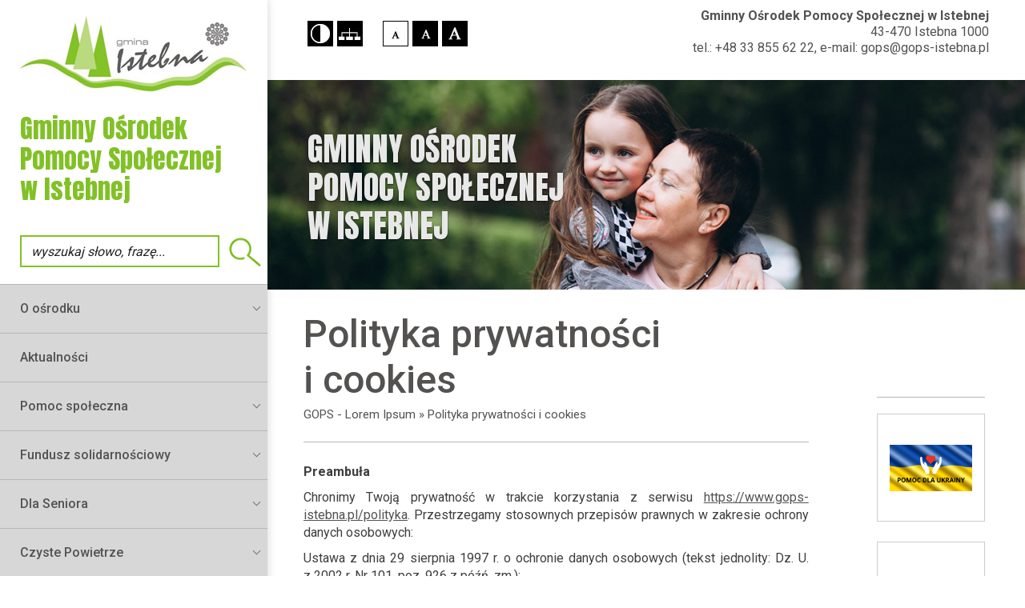

--- FILE ---
content_type: text/html; charset=UTF-8
request_url: https://www.gops-istebna.pl/polityka
body_size: 11537
content:
<!-- Main Content -->
<!DOCTYPE HTML>
<html lang="pl" class="">

<head>
    <meta charset="UTF-8">
    <meta http-equiv="X-UA-Compatible" content="IE=edge">
    <meta name="viewport" content="width=device-width, initial-scale=1, minimum-scale=1, maximum-scale=1">
    <meta name="author" content="">
    <meta name="theme-color" content="#3e454c">
            <title>Gminny Ośrodek Pomocy Społecznej w Istebnej</title>
        <meta name="Description" content=""/>
    <meta name="Keyword" content=""/>
    <meta name="Robots" content="nofollow" />
    <script>
    (function(i,s,o,g,r,a,m){i['GoogleAnalyticsObject']=r;i[r]=i[r]||function(){
        (i[r].q=i[r].q||[]).push(arguments)},i[r].l=1*new Date();a=s.createElement(o),
        m=s.getElementsByTagName(o)[0];a.async=1;a.src=g;m.parentNode.insertBefore(a,m)
    })(window,document,'script','https://www.google-analytics.com/analytics.js','ga');
    
    	ga('create', 'UA-75517808-21', 'auto');
        ga('send', 'pageview');

</script>    
    <link rel="stylesheet" href="https://www.gops-istebna.pl/admin_theme/css/font-awesome.min.css">
    
    <link rel="stylesheet" href="https://www.gops-istebna.pl/css/frontend/bootstrap.css">
    
    <link href="https://www.gops-istebna.pl/css/frontend/stylesheet.css" rel="stylesheet" title="default">
    <link rel="Alternate stylesheet" type="text/css" href="https://www.gops-istebna.pl/css/frontend/wcag.css" title="mono" />
    <!--[if lt IE 9]>
      <script src="https://oss.maxcdn.com/html5shiv/3.7.2/html5shiv.min.js"></script>
      <script src="https://oss.maxcdn.com/respond/1.4.2/respond.min.js"></script>
    <![endif]-->

    <script type="text/javascript" src="https://www.gops-istebna.pl/js/frontend/fonts.js"></script>
    <script src="https://www.gops-istebna.pl/admin_theme/js/jquery.min.js"></script>
    <script src="https://www.gops-istebna.pl/admin_theme/js/bootstrap-select.min.js"></script>
    <script type="text/javascript" src="https://www.gops-istebna.pl/js/frontend/styleswitcher.js"></script>
    <link href="https://www.gops-istebna.pl/vendor/lightbox/css/lightbox.css" rel="stylesheet">
    <link href="https://fonts.googleapis.com/css?family=Roboto:300,400,500,700" rel="stylesheet">

    
</head>
<body>
<div id="skipLinks">
    <a href="#pageContent" tabindex="0">Przejdź do treści</a>
    <a href="#searchWidget" tabindex="0">Przejdź do wyszukiwarki</a>
    <a href="#menu_left" tabindex="0">Przejdź do menu</a>
</div>
<div class="blur hidden"></div>
    <div class="sidebar">
    <div class="sidebar_content">
        <button class="nav_btn nav_btn--close hidden-md hidden-lg">
           <span class="nav_btn-strip"></span>
            <span class="nav_btn-strip"></span>
        </button>
    <div class="logo_block"> 
    <div class="header hidden-sm hidden-xs">
    <a href="/" class="link">
        <img src="/media/default/logo.jpg" alt="" class="img-responsive"/>
    </a>
        <div class="header__text">
            Gminny Ośrodek Pomocy Społecznej w Istebnej
        </div>
    </div>
    <div class="search_block hidden-sm hidden-xs" id="searchWidget">
            <form method="GET" action="https://www.gops-istebna.pl/search" accept-charset="UTF-8" id="search_form" class="search-form">

                                <input   class="input input--search" type="text" name="searched" pattern=".{3,255}" title="Szukany tekst powinien być długości pomiędzy 3 a 255 znaków" placeholder="wyszukaj słowo, frazę..." required>
                <button class="sprite search search--sidebar" type="submit" id="start_search">
                   Wyszukiwarka                </button>
            </form>

    </div>
    </div>
  <div class="menu">  
    <div id="menu_left"     >
        <nav class="navbar navbar-default">

                    <div class="collapse navbar-collapse" id="bs-example-navbar-collapse-1">
                        <ul class="nav navbar-nav" id="mainMenu">
                                <li role="separator" class="divider"></li>
		<li class="dropdown-submenu">
			<a href="#" class="dropdown-toggle" data-toggle="dropdown" role="button" aria-haspopup="true" aria-expanded="false">
				O ośrodku
			</a>
			<ul class="dropdown-menu"> 
				<li role="separator" class="divider"></li>
		<li>
			<a class="test" href="https://www.gops-istebna.pl/strona/kierownictwo" target="_self">
				Kierownictwo
			</a>
		</li>
				<li role="separator" class="divider"></li>
		<li>
			<a class="test" href="https://www.gops-istebna.pl/strona/status-prawny-i-organizacja" target="_self">
				Status prawny i organizacja
			</a>
		</li>
				<li role="separator" class="divider"></li>
		<li>
			<a class="test" href="https://www.gops-istebna.pl/strona/godziny-pracy" target="_self">
				Godziny pracy
			</a>
		</li>
				</ul>
		</li>
				<li role="separator" class="divider"></li>
		<li>
			<a class="test" href="/" target="_self">
				Aktualności
			</a>
		</li>
				<li role="separator" class="divider"></li>
		<li class="dropdown-submenu">
			<a href="#" class="dropdown-toggle" data-toggle="dropdown" role="button" aria-haspopup="true" aria-expanded="false">
				Pomoc społeczna
			</a>
			<ul class="dropdown-menu"> 
				<li role="separator" class="divider"></li>
		<li>
			<a class="test" href="https://www.gops-istebna.pl/strona/informacje-ogolne" target="_self">
				Informacje ogólne
			</a>
		</li>
				<li role="separator" class="divider"></li>
		<li>
			<a class="test" href="https://www.gops-istebna.pl/strona/dokumenty-do-pobrania" target="_self">
				Dokumenty do pobrania
			</a>
		</li>
				<li role="separator" class="divider"></li>
		<li>
			<a class="test" href="https://www.gops-istebna.pl/strona/rodzaje-swiadczen" target="_self">
				Rodzaje świadczeń
			</a>
		</li>
				<li role="separator" class="divider"></li>
		<li>
			<a class="test" href="https://www.gops-istebna.pl/strona/zasady-przyznawania-swiadczen" target="_self">
				Zasady przyznawania świadczeń
			</a>
		</li>
				<li role="separator" class="divider"></li>
		<li>
			<a class="test" href="https://www.gops-istebna.pl/strona/umieszczanie-w-domach-pomocy-spolecznej" target="_self">
				Umieszczanie w domach pomocy społecznej
			</a>
		</li>
				<li role="separator" class="divider"></li>
		<li>
			<a class="test" href="https://www.gops-istebna.pl/strona/pomoc-srodowiskowa" target="_self">
				Pomoc środowiskowa
			</a>
		</li>
				</ul>
		</li>
				<li role="separator" class="divider"></li>
		<li class="dropdown-submenu">
			<a href="#" class="dropdown-toggle" data-toggle="dropdown" role="button" aria-haspopup="true" aria-expanded="false">
				Fundusz solidarnościowy
			</a>
			<ul class="dropdown-menu"> 
				<li role="separator" class="divider"></li>
		<li>
			<a class="test" href="https://www.gops-istebna.pl/strona/opieka-wytchnieniowa-edycja-2022" target="_self">
				Opieka wytchnieniowa Edycja 2022
			</a>
		</li>
				<li role="separator" class="divider"></li>
		<li>
			<a class="test" href="https://www.gops-istebna.pl/strona/asystent-osobisty-osoby-z-niepelnosprawnoscia-dla-jednostek-samorzadu-terytorialnego-edycja-2026" target="_self">
				Asystent Osobisty Osoby z Niepełnosprawnością dla Jednostek Samorządu Terytorialnego - edycja 2026
			</a>
		</li>
				<li role="separator" class="divider"></li>
		<li>
			<a class="test" href="https://www.gops-istebna.pl/strona/opieka-wytchnieniowa-edycja-2023" target="_self">
				Opieka Wytchnieniowa Edycja 2023
			</a>
		</li>
				<li role="separator" class="divider"></li>
		<li>
			<a class="test" href="https://www.gops-istebna.pl/strona/opieka-wytchnieniowa-edycja-2024" target="_self">
				Opieka wytchnieniowa Edycja 2024
			</a>
		</li>
				<li role="separator" class="divider"></li>
		<li>
			<a class="test" href="https://www.gops-istebna.pl/strona/opieka-wytchnieniowa-dla-jednostek-samorzadu-terytorialnego-edycja-2025" target="_top">
				Opieka wytchnieniowa dla JST - edycja 2025
			</a>
		</li>
				<li role="separator" class="divider"></li>
		<li>
			<a class="test" href="https://www.gops-istebna.pl/strona/asystent-osobisty-osoby-z-niepelnosprawnoscia-2024" target="_self">
				Asystent osobisty osoby z niepełnosprawnością 2024
			</a>
		</li>
				<li role="separator" class="divider"></li>
		<li>
			<a class="test" href="https://www.gops-istebna.pl/strona/asystent-osobisty-osoby-z-niepelnosprawnoscia-dla-jednostek-samorzadu-terytorialnego-edycja-2025" target="_top">
				Asystent Osobisty Osoby z Niepełnosprawnością dla JST - edycja 2025
			</a>
		</li>
				</ul>
		</li>
				<li role="separator" class="divider"></li>
		<li class="dropdown-submenu">
			<a href="#" class="dropdown-toggle" data-toggle="dropdown" role="button" aria-haspopup="true" aria-expanded="false">
				Dla Seniora
			</a>
			<ul class="dropdown-menu"> 
				<li role="separator" class="divider"></li>
		<li class="dropdown-submenu">
			<a href="#" class="dropdown-toggle" data-toggle="dropdown" role="button" aria-haspopup="true" aria-expanded="false">
				Ogólnopolska Karta Seniora
			</a>
			<ul class="dropdown-menu"> 
				<li role="separator" class="divider"></li>
		<li>
			<a class="test" href="https://www.gops-istebna.pl/strona/karta-seniora-informacja-dla-seniorow-gminy-istebna" target="_self">
				KARTA SENIORA  INFORMACJA DLA SENIORÓW GMINY ISTEBNA!  ( osoby powyżej 60 roku życia)
			</a>
		</li>
				</ul>
		</li>
				<li role="separator" class="divider"></li>
		<li>
			<a class="test" href="https://www.gops-istebna.pl/strona/ogolnopolski-magazyn-glos-seniora" target="_self">
				Ogólnopolski magazyn  „GŁOS SENIORA”
			</a>
		</li>
				</ul>
		</li>
				<li role="separator" class="divider"></li>
		<li class="dropdown-submenu">
			<a href="#" class="dropdown-toggle" data-toggle="dropdown" role="button" aria-haspopup="true" aria-expanded="false">
				Czyste Powietrze
			</a>
			<ul class="dropdown-menu"> 
				<li role="separator" class="divider"></li>
		<li>
			<a class="test" href="https://www.gops-istebna.pl/strona/czyste-powietrze-zadanie-wydania-zaswiadczenia-o-wysokosci-przecietnego-miesiecznego-dochodu-przypadajacego-na-jednego-czlonka-gospodarstwa-domowego" target="_top">
				Żądanie wydania zaświadczenia o dochodzie
			</a>
		</li>
				</ul>
		</li>
				<li role="separator" class="divider"></li>
		<li>
			<a class="test" href="https://www.gops-istebna.pl/strona/przeciwdzialanie-przemocy-w-rodzinie" target="_self">
				Przeciwdziałanie przemocy w rodzinie
			</a>
		</li>
				<li role="separator" class="divider"></li>
		<li>
			<a class="test" href="https://www.gops-istebna.pl/strona/pomoc-dla-ukrainy" target="_self">
				Pomoc dla Ukrainy
			</a>
		</li>
				<li role="separator" class="divider"></li>
		<li class="dropdown-submenu">
			<a href="#" class="dropdown-toggle" data-toggle="dropdown" role="button" aria-haspopup="true" aria-expanded="false">
				Świadczenia rodzinne
			</a>
			<ul class="dropdown-menu"> 
				<li role="separator" class="divider"></li>
		<li>
			<a class="test" href="https://www.gops-istebna.pl/strona/ustalenie-prawa-do-zasilku-rodzinnego-oraz-dodatkow-do-zasilku-rodzinnego" target="_self">
				Zasiłek rodzinny wraz z dodatkami
			</a>
		</li>
				<li role="separator" class="divider"></li>
		<li>
			<a class="test" href="https://www.gops-istebna.pl/strona/ustalenie-prawa-do-swiadczenia-rodzicielskiego" target="_self">
				Świadczenia rodzicielskie
			</a>
		</li>
				<li role="separator" class="divider"></li>
		<li class="dropdown-submenu">
			<a href="#" class="dropdown-toggle" data-toggle="dropdown" role="button" aria-haspopup="true" aria-expanded="false">
				Świadczenia opiekuńcze
			</a>
			<ul class="dropdown-menu"> 
				<li role="separator" class="divider"></li>
		<li>
			<a class="test" href="https://www.gops-istebna.pl/strona/ustalenie-prawa-do-specjalnego-zasilku-opiekunczego" target="_self">
				Specjalny zasiłek opiekuńczy
			</a>
		</li>
				<li role="separator" class="divider"></li>
		<li>
			<a class="test" href="https://www.gops-istebna.pl/strona/ustalenie-prawa-do-swiadczenia-pielegnacyjnego" target="_self">
				Świadczenie pielęgnacyjne
			</a>
		</li>
				<li role="separator" class="divider"></li>
		<li>
			<a class="test" href="https://www.gops-istebna.pl/strona/ustalenie-prawa-do-zasilku-pielegnacyjnego" target="_self">
				Zasiłek pielęgnacyjny
			</a>
		</li>
				</ul>
		</li>
				<li role="separator" class="divider"></li>
		<li>
			<a class="test" href="https://www.gops-istebna.pl/strona/ustalenie-prawa-do-jednorazowej-zapomogi-z-tytulu-urodzenia-dziecka" target="_self">
				Jednorazowa zapomoga z tytułu urodzenia dziecka
			</a>
		</li>
				</ul>
		</li>
				<li role="separator" class="divider"></li>
		<li>
			<a class="test" href="https://www.gops-istebna.pl/strona/ustalenie-prawa-do-swiadczenia-wychowawczego" target="_self">
				Świadczenie wychowawcze Program „Rodzina 500+”
			</a>
		</li>
				<li role="separator" class="divider"></li>
		<li>
			<a class="test" href="https://www.gops-istebna.pl/strona/ustalenie-prawa-do-swiadczenia-dobry-start" target="_self">
				Świadczenie „Dobry start”
			</a>
		</li>
				<li role="separator" class="divider"></li>
		<li class="dropdown-submenu">
			<a href="#" class="dropdown-toggle" data-toggle="dropdown" role="button" aria-haspopup="true" aria-expanded="false">
				Fundusz alimentacyjny
			</a>
			<ul class="dropdown-menu"> 
				<li role="separator" class="divider"></li>
		<li>
			<a class="test" href="https://www.gops-istebna.pl/strona/ustalenie-prawa-do-swiadczen-funduszu-alimentacyjnego" target="_self">
				Ustalenie prawa do świadczeń funduszu alimentacyjnego
			</a>
		</li>
				<li role="separator" class="divider"></li>
		<li>
			<a class="test" href="https://www.gops-istebna.pl/strona/dzialania-wobec-dluznikow-alimentacyjnych" target="_self">
				Działania wobec dłużników alimentacyjnych
			</a>
		</li>
				</ul>
		</li>
				<li role="separator" class="divider"></li>
		<li class="dropdown-submenu">
			<a href="#" class="dropdown-toggle" data-toggle="dropdown" role="button" aria-haspopup="true" aria-expanded="false">
				Wsparcie kobiet w ciąży i rodzin „Za życiem”
			</a>
			<ul class="dropdown-menu"> 
				<li role="separator" class="divider"></li>
		<li>
			<a class="test" href="https://www.gops-istebna.pl/strona/wsparcie-asystenta-rodziny" target="_self">
				Wsparcie asystenta rodziny
			</a>
		</li>
				<li role="separator" class="divider"></li>
		<li>
			<a class="test" href="https://www.gops-istebna.pl/strona/[base64]" target="_self">
				Ustalenie prawa do jednorazowego świadczenia z tytułu urodzenia się dziecka, u którego zdiagnozowano ciężkie i nieodwracalne upośledzenie albo nieuleczalną chorobę zagrażającą życiu, które powstały w prenatalnym okresie rozwoju dziecka lub w czasie porodu
			</a>
		</li>
				</ul>
		</li>
				<li role="separator" class="divider"></li>
		<li>
			<a class="test" href="https://www.gops-istebna.pl/strona/dodatek-mieszkaniowy" target="_self">
				Dodatek mieszkaniowy
			</a>
		</li>
				<li role="separator" class="divider"></li>
		<li>
			<a class="test" href="https://www.gops-istebna.pl/strona/stypendium-szkolne" target="_self">
				Pomoc materialna dla uczniów
			</a>
		</li>
				<li role="separator" class="divider"></li>
		<li>
			<a class="test" href="https://www.gops-istebna.pl/strona/poradnictwo-psychologiczne" target="_self">
				Poradnictwo psychologiczne
			</a>
		</li>
				<li role="separator" class="divider"></li>
		<li>
			<a class="test" href="https://www.gops-istebna.pl/strona/asystent-rodziny" target="_self">
				Asystent rodziny
			</a>
		</li>
				<li role="separator" class="divider"></li>
		<li class="dropdown-submenu">
			<a href="#" class="dropdown-toggle" data-toggle="dropdown" role="button" aria-haspopup="true" aria-expanded="false">
				Realizowane programy i projekty
			</a>
			<ul class="dropdown-menu"> 
				<li role="separator" class="divider"></li>
		<li>
			<a class="test" href="https://www.gops-istebna.pl/strona/program-operacyjny-pomoc-zywnosciowa-2014-2020" target="_self">
				Program Operacyjny Pomoc Żywnościowa 2014-2020
			</a>
		</li>
				<li role="separator" class="divider"></li>
		<li>
			<a class="test" href="https://www.gops-istebna.pl/strona/gminny-program-wspierania-rodziny-na-lata-2019-2021" target="_self">
				Gminny Program Wspierania Rodziny na lata 2019-2021
			</a>
		</li>
				<li role="separator" class="divider"></li>
		<li>
			<a class="test" href="https://www.gops-istebna.pl/strona/karta-duzej-rodziny" target="_self">
				Karta Dużej Rodziny
			</a>
		</li>
				<li role="separator" class="divider"></li>
		<li>
			<a class="test" href="https://www.gops-istebna.pl/strona/posilek-w-domu-i-w-szkole-na-lata-2019-2023" target="_self">
				Posiłek w domu i w szkole na lata 2019-2023
			</a>
		</li>
				<li role="separator" class="divider"></li>
		<li>
			<a class="test" href="https://www.gops-istebna.pl/strona/program-75" target="_self">
				Program 75+
			</a>
		</li>
				</ul>
		</li>
				<li role="separator" class="divider"></li>
		<li>
			<a class="test" href="https://www.gops-istebna.pl/strona/dodatek-elektryczny" target="_self">
				Dodatek elektryczny
			</a>
		</li>
				<li role="separator" class="divider"></li>
		<li>
			<a class="test" href="https://www.gops-istebna.pl/strona/dodatek-weglowy-podstawowe-informacje" target="_self">
				Dodatek węglowy
			</a>
		</li>
				<li role="separator" class="divider"></li>
		<li class="dropdown-submenu">
			<a href="#" class="dropdown-toggle" data-toggle="dropdown" role="button" aria-haspopup="true" aria-expanded="false">
				Ochrona Danych Osobowych
			</a>
			<ul class="dropdown-menu"> 
				<li role="separator" class="divider"></li>
		<li>
			<a class="test" href="https://www.gops-istebna.pl/strona/inspektor-ochrony-danych" target="_self">
				Inspektor Ochrony Danych
			</a>
		</li>
				<li role="separator" class="divider"></li>
		<li>
			<a class="test" href="https://www.gops-istebna.pl/strona/informacja-o-przetwarzaniu-danych-osobowych" target="_self">
				Informacja o przetwarzaniu danych osobowych
			</a>
		</li>
				</ul>
		</li>
				<li role="separator" class="divider"></li>
		<li>
			<a class="test" href="#" target="_self">
				Nabór na wolne stanowisko urzędnicze
			</a>
		</li>
				<li role="separator" class="divider"></li>
		<li class="dropdown-submenu">
			<a href="#" class="dropdown-toggle" data-toggle="dropdown" role="button" aria-haspopup="true" aria-expanded="false">
				Oferty pracy
			</a>
			<ul class="dropdown-menu"> 
				<li role="separator" class="divider"></li>
		<li>
			<a class="test" href="https://www.gops-istebna.pl/strona/pracownik-socjalny1" target="_self">
				Pracownik socjalny
			</a>
		</li>
				<li role="separator" class="divider"></li>
		<li>
			<a class="test" href="https://www.gops-istebna.pl/strona/opiekun" target="_self">
				Opiekun
			</a>
		</li>
				</ul>
		</li>
				<li role="separator" class="divider"></li>
		<li>
			<a class="test" href="https://www.gops-istebna.pl/strona/deklaracja-dostepnosci" target="_self">
				Deklaracja dostępności
			</a>
		</li>
				<li role="separator" class="divider"></li>
		<li class="dropdown-submenu">
			<a href="#" class="dropdown-toggle" data-toggle="dropdown" role="button" aria-haspopup="true" aria-expanded="false">
				Zarządzenia Kierownika GOPS
			</a>
			<ul class="dropdown-menu"> 
				<li role="separator" class="divider"></li>
		<li>
			<a class="test" href="https://www.gops-istebna.pl/strona/zarzadzenie-nr-gops02152026" target="_blank">
				GOPS.021.5.2026 
			</a>
		</li>
				</ul>
		</li>
				<li role="separator" class="divider"></li>
		<li>
			<a class="test" href="https://www.gops-istebna.pl/strona/kontakt" target="_self">
				Kontakt
			</a>
		</li>
	
                        </ul>
                    </div>
             
        </nav>
    </div> 
</div>
</div>
</div>
    <div class="mainColumn">    
        <div class="top hidden-xs">
<div class="row">
  <div class="hidden-lg hidden-md col-sm-4 col-xs-12 top_header">
      <div class="header">
          <a href="/" class="link">
              <img src="/media/default/logo.jpg" alt="" class="img-responsive"/>
          </a>
          <div class="header__text">
              Gminny Ośrodek Pomocy Społecznej w Istebnej
          </div>
    </div>
  </div>
  <div class="col-lg-12 col-md-12 col-sm-8 col-xs-12 contact_block">
      <div class="col-lg-6 col-md-5 col-sm-12 col-xs-12 wcag">
          <div class="accessBar">
          	<div class="accessBar accessBar--navigation">
          		<a href="#" title="Wersja kontrastowa" class="hiddenlink access" role="button" ><div class='sprite contrast'></div></a>
  				<a href="/mapa-strony"  title="Mapa strony" class="hiddenlink" role="button"><div class='sprite maps'></div></a>	
          	</div>
  	        <div class="accessBar accessBar--fonts">
  				<a href="#" onclick="return setFontSizeCookie('normal_f');" title="Czcionka domyślna" class="hiddenlink ab_font" role="button" ><div class='sprite normalf_active'></div></a>
  				<a href="#" onclick="return setFontSizeCookie('medium_f');" title="Czcionka średnia" class="aa_font hiddenlink" role="button"><div class='sprite mediumf'></div></a>				
  				<a href="#" onclick="return setFontSizeCookie('big_f');" title="Czcionka duża" class="aaa_font hiddenlink" role="button" ><div class='sprite bigf'></div></a>
  			</div>
        <div class="accessBar accessBar--search hidden-md hidden-lg">
         <button class='sprite search'>Wyszukiwarka</button>
        </div>                   
  		</div>
      </div>
      <div class="col-lg-6 col-md-7 col-sm-12 hidden-xs address_block">
         <p class="address address--title"><a href="/">Gminny Ośrodek Pomocy Społecznej w Istebnej</a></p>
         <p class="address address--contact">43-470 Istebna 1000</p>
          <p class="address address--contact">
          <a href="tel:+48338556222" class="address--phone"> tel.: +48 33 855 62 22</a>,
              <a href="mailto:gops@gops-istebna.pl" class="address--phone"> e-mail: gops@gops-istebna.pl</a>
          </p>
      </div>
        <button class="nav_btn hidden-lg hidden-md">
           <span class="nav_btn-strip"></span>
            <span class="nav_btn-strip"></span>
            <span class="nav_btn-strip"></span>
        </button>  
  </div>
  </div>
</div>
<div class="hidden-sm hidden-md hidden-lg">
<div class="top-xs">
  <div class="wcag">
              <div class="accessBar_block">
            <div class="accessBar accessBar--navigation">
              <a href="#" title="Wersja kontrastowa" class="hiddenlink access" role="button" ><div class='sprite contrast'></div></a>
          <a href="/mapa-strony"  title="Mapa strony" class="hiddenlink" role="button"><div class='sprite maps'></div></a>  
            </div>
            <div class="accessBar accessBar--fonts">
          <a href="#" onclick="return setFontSizeCookie('normal_f');" title="Czcionka domyślna" class="hiddenlink ab_font" role="button" ><div class='sprite normalf_active'></div></a>
          <a href="#" onclick="return setFontSizeCookie('medium_f');" title="Czcionka średnia" class="aa_font hiddenlink" role="button"><div class='sprite mediumf'></div></a>        
          <a href="#" onclick="return setFontSizeCookie('big_f');" title="Czcionka duża" class="aaa_font hiddenlink" role="button" ><div class='sprite bigf'></div></a>
        </div>
        <div class="accessBar accessBar--search hidden-md hidden-lg">
         <button class='sprite search'>Wyszukiwarka</button>
        </div>                   
      </div>
  </div>
</div>
 <div class="header-xs">
     <a href="/" class="link">
         <img src="/media/default/logo.jpg" alt="" class="img-responsive"/>
     </a>
     <div class="header__text">
         Gminny Ośrodek Pomocy Społecznej w Istebnej
     </div>
        <button class="nav_btn">
           <span class="nav_btn-strip"></span>
            <span class="nav_btn-strip"></span>
            <span class="nav_btn-strip"></span>
        </button>  
    </div>
</div>
        <div class="search_block-xs hidden-md hidden-lg col-sm-12 col-xs-12">
            <form method="GET" action="https://www.gops-istebna.pl/search" accept-charset="UTF-8" id="search_form-xs" class="search-form">

                                <input class="input input--search" type="text" name="searched" pattern=".{3,255}" title="Szukany tekst powinien być długości pomiędzy 3 a 255 znaków" placeholder="wyszukaj słowo, frazę..." required>
                <a href="#" class="close-search">Zamknij</a>
                <div class="col-xs-12 button-search">
                  <button class="btn btn--search" type="submit" id="start_search-xs">
                      Wyszukaj
                  </button>
                </div>
            </form>

    </div>

      <div id="sliderTop" class="carousel slide carousel-fade" data-ride="carousel">
    <!-- Indicators -->
    <ol class="carousel-indicators hidden">
                    <li data-target="#sliderTop" data-slide-to="0" class="active" ></li>
            </ol>

    <!-- Wrapper for slides -->
    <div class="carousel-inner" role="listbox">
                    <div class="item active">
                <img src="/media/upload/19/01/15/11/fnnW/banner.jpg" alt="GMINNY OŚRODEK POMOCY SPOŁECZNEJ W ISTEBNEJ">
                <div class="carousel-caption  hidden-xs">
                    GMINNY OŚRODEK POMOCY SPOŁECZNEJ W ISTEBNEJ
                </div>
            </div>
            </div>
</div>
        <div class="container-fluid">
            <div class="row">
                <div class="col-lg-9 col-md-9 col-sm-12 col-xs-12 mainContent" id="pageContent">
                      <h1 class="heading heading--page">Polityka prywatności i cookies</h1>
<p class="navigation"><span>GOPS - Lorem Ipsum » </span><span>Polityka prywatności i cookies</span></p>
  <hr class="block-hr"/>
<div class="row">
	<div class="col-lg-12 col-md-12 col-sm-12 col-xs-12 block" >
		
<p class="western" align="justify"><strong>Preambuła </strong></p>
<p class="western" align="justify">Chronimy Twoją prywatność w trakcie korzystania z serwisu <span style="color: #0000ff;"><span lang="zxx"><u><a class="western" href="https://www.gops-istebna.pl/polityka"><span lang="pl-PL">https://www.gops-istebna.pl/polityka</span></a></u></span></span>. Przestrzegamy stosownych przepis&oacute;w prawnych w zakresie ochrony danych osobowych:</p>
<p class="western" align="justify">Ustawa z dnia 29 sierpnia 1997 r. o ochronie danych osobowych (tekst jednolity: Dz.&nbsp;U. z&nbsp;2002&nbsp;r. Nr&nbsp;101, poz.&nbsp;926 z p&oacute;źń. zm.);</p>
<p class="western" align="justify">Ustawia z dnia 18.07.2002 r. o świadczeniu usług drogą elektroniczną ( Dz. U. Nr 144, poz. 1204 z poźn. zm.);</p>
<p class="western" align="justify">Rozporządzenie z dnia 29.0.04 r. Ministra Spraw Wewnętrznych i Administracji w sprawie dokumentacji przetwarzania danych osobowych oraz warunk&oacute;w technicznych i organizacyjnych, jakim powinny odpowiadać urządzenia i systemy informatyczne, służące do przetwarzania danych osobowych (Dz. U. Nr 100, poz.1024).</p>
<p class="western" align="justify">Chronimy Twoje dane także od strony technicznej, stosując sprzęt i zabezpieczenia najlepszej jakości. Poniżej zawarte zapisy mają na celu poinformowanie o danych, kt&oacute;re zbieramy, kiedy korzystasz z naszego serwisu, o sposobie ich wykorzystania, poprawiania oraz usuwania, a także określają zasady przechowywania i dostępu do informacji na Twoim urządzeniu (komputer, laptop, smartfon itd.) za pomocą plik&oacute;w Cookies, służących realizacji usług świadczonych drogą elektroniczną żądanych przez Użytkownika, <span style="color: #000000;">przez</span> <span style="color: #000;"><strong>Gminny Ośrodek Pomocy Społecznej w Istebnej z siedzibą przy 43-470 Istebna 1000</strong></span>, co stanowi realizację obowiązk&oacute;w informacyjnych wynikających z art. 173, art. 174 oraz art. 209 Ustawy prawo telekomunikacyjne <span style="color: #000000;">(DU z 21.12.2012, poz. 1445)</span> .</p>
<p class="western" align="justify">&nbsp;</p>
<p align="justify"><strong>Informacje o Administratorze danych</strong></p>
<p align="justify">&nbsp;</p>
<p>Niniejsza Polityka Prywatności i Cookies charakteryzuje i określa dane, jakie są zbierane od Użytkownika serwisu <span style="color: #0000ff;"><span lang="zxx"><u><a class="western" href="https://www.gops-istebna.pl/polityka"><span lang="pl-PL">https://www.gops-istebna.pl/polityka</span></a></u></span></span> zwanego dalej Serwisem, należącego do <span style="color: #000;">Gminny Ośrodek Pomocy Społecznej w Istebnej</span>.</p>
<p>Administratorem danych jest <span style="color: #000;">Gminny Ośrodek Pomocy Społecznej w Istebnej  z siedzibą przy 43-470 Istebna 1000</span>, zwana dalej Administratorem lub Firmą.</p>
<p class="western" align="justify">&nbsp;</p>
<p align="justify"><strong>Informacje o zakresie danych zbieranych przez Administratora, o zakresie ich wykorzystania, prawach Użytkownika</strong></p>
<p align="justify">&nbsp;</p>
<p align="justify">Podczas wizyty Użytkownika w Serwisie nasze serwery automatycznie zapisują tzw. logi systemowe - anonimowe informacje, takie jak: czas wizyty Użytkownika, adres ip, adres url, informacje o przeglądarce użytkownika, adres URL poprzednio odwiedzanej strony (tzw. <em>referent link</em>, o ile użytkownik przeszedł na stronę poprzez odnośnik) itp. Zebrane logi przechowywane są przez czas nieokreślony jako materiał pomocniczy służący do administrowania serwisem. Informacje w&nbsp;nich zawarte nie są ujawniane nikomu poza osobami upoważnionymi do administrowania serwerem oraz serwisem.</p>
<p align="justify">Serwis gromadzi także anonimowe dane dotyczące odwiedzanych stron takie jak: liczba odwiedzin, kraj, przeglądarka, czas wizyty itp. Analizujemy gromadzone dane, korzystając z rozwiązania zewnętrznego dostawcy, kt&oacute;rym jest Google Analytics. Narzędzie działa w oparciu o tzw. pliki cookie i nie udostępnia danych umożliwiających identyfikację osoby. Szczeg&oacute;ły polityki prywatności Google Analytics. Dostępne są pod adresem: <span style="color: #0000ff;"><span lang="zxx"><u><a class="western" href="http://www.google.com/analytics/learn/privacy.html">http://www.google.com/analytics/learn/privacy.html</a></u></span></span>.</p>
<p align="justify">Serwis może korzystać z funkcji "Share" (Prześlij) umożliwia przesyłanie informacji o naszych stronach do serwis&oacute;w społecznościach (np. Facebook, Twitter itp.) lub na adres e-mail. Działa ona w oparciu o usługę "Add This". Szczeg&oacute;łowe zasady dotyczące polityki prywatności tej usługi znajdują się na stronie: <span style="color: #0000ff;"><span lang="zxx"><u><a class="western" href="http://www.addthis.com/privacy">http://www.addthis.com/privacy</a></u></span></span>.</p>
<p align="justify"><span style="color: #000000;">Serwis </span><span style="color: #0000ff;"><span lang="zxx"><u><a class="western" href="https://www.gops-istebna.pl/polityka"><span lang="pl-PL">https://www.gops-istebna.pl/polityka</span></a></u></span></span><span style="color: #000000;"> może wykorzystywać funkcje Google Analytics, kt&oacute;re zaimplementowano na podstawie reklam displayowych (np. remarketing, raporty wyświetleń w sieci reklamowej Google, integracja narzędzia DoubleClick Campaign Manager lub raporty zainteresowań i danych demograficznych Google Analytics). Użytkownicy mogą zrezygnować z usługi Google Analytics dla reklam displayowych i dostosować reklamy w sieci reklamowej Google za pomocą Ustawień reklam https://www.google.com/settings/ads. Zachęcamy r&oacute;wnież do odwiedzenia strony z dostępnymi aktualnie narzędziami do blokowania Google Analytics https://tools.google.com/dlpage/gaoptout/. Serwis </span><span style="color: #0000ff;"><span lang="zxx"><u><a class="western" href="https://www.gops-istebna.pl/polityka"><span lang="pl-PL">https://www.gops-istebna.pl/polityka</span></a></u></span></span><span style="color: #000000;"> oraz dostawcy zewnętrzni, w tym Google, korzystają z własnych plik&oacute;w cookie (np. Google Analytics) i plik&oacute;w cookie firm zewnętrznych (np. DoubleClick) do informowania o reklamach oraz do ich optymalizacji i wyświetlania na podstawie historii odwiedzin Użytkownik&oacute;w w serwisu&nbsp;</span><span style="color: #0000ff;"><span lang="zxx"><u><a class="western" href="https://www.gops-istebna.pl/polityka"><span lang="pl-PL">https://www.gops-istebna.pl/polityka</span></a></u></span></span>.</p>
<p align="justify">Podczas kontaktu za pomocą formularza kontaktowego, w przypadku subskrypcji naszego newsletter-a lub innej wiadomości systemowej Użytkownik może podać następujące dane: telefon, adres poczty e-mail, adres, imię i nazwisko itp.&nbsp;oraz inne dane osobowe, tj. data urodzenia, wiek, płeć itd. Dane te mogą zostać wykorzystane przez Administratora do cel&oacute;w statystycznych, do badań behawioralnych, a także &ndash; jeśli Użytkownik wyraził na to zgodę &ndash; do cel&oacute;w handlowych Firmy.</p>
<p align="justify">Dodatkowo, okazjonalnie, w drodze ankiet przesyłanych za pośrednictwem poczty elektronicznej bądź udostępnianych bezpośrednio w serwisie, Serwis może zbierać od Użytkownik&oacute;w dane demograficzne i profilowe (takie jak wykształcenie, wiek, zarobki). Dane te wykorzystywane są do badania preferencji Użytkownik&oacute;w i dostosowywania oferty Firmy do ich oczekiwań. Ujawnienie tych danych jest zawsze dobrowolne, a Użytkownik w każdej chwili może zrezygnować z otrzymywania ankiet w spos&oacute;b każdorazowo określony w przesłanej Użytkownikowi ankiecie (np. w stopce wiadomości).</p>
<p align="justify">Wszelkie treści reklamowe związane z działalnością komercyjną Firmy i jej kontrahent&oacute;w mogą być przesyłane Użytkownikom wyłącznie za ich zgodą, zgodnie z treścią art. 10 ustawy z dnia 18 lipca 2002 roku o świadczeniu usług drogą elektroniczną (Dz. U. 2002, Nr 144, poz. 1204, z p&oacute;źn. zm.). Zgoda w tym zakresie ma charakter odwoływalny.</p>
<p align="justify">Użytkownik podający w Serwisie swoje dane wymienione w punkcie 5. i 6. wyraża zgodę na ich przekazanie, przechowywanie oraz przetwarzanie (zgodnie z obowiązującymi przepisami ustawy o ochronie danych osobowych z dnia 29.08.1997 ) przez Serwis. Podając swoje dane Użytkownik oświadcza jednocześnie, że zapoznał się z &bdquo;Polityką prywatności i cookies&rdquo; obowiązującą w niniejszym Serwisie.</p>
<p align="justify">Dane osobowe nie są udostępniane innym podmiotom dla cel&oacute;w marketingowych, chyba że Użytkownik wyrazi na to zgodę. Podanie jakichkolwiek danych osobowych jest dobrowolne. Zgromadzone informacje, kt&oacute;re <u>nie umożliwiają identyfikacji konkretnej osoby,</u> Firma może udostępniać publicznie oraz partnerom, takim jak wydawcy, reklamodawcy i podmiotom obsługującym powiązane witryny.</p>
<p align="justify">W przypadku fuzji lub przejęcia Firmy bądź sprzedaży jej aktyw&oacute;w zapewnimy poufność wszelkich danych osobowych oraz powiadomimy odpowiednich użytkownik&oacute;w, zanim ich dane osobowe zostaną przeniesione lub objęte inną polityką prywatności.</p>
<p align="justify">Użytkownik posiada możliwości decydowania, w jakim zakresie będą wykorzystywane jego dane osobowe.</p>
<p align="justify">Użytkownikowi przysługuje prawo uzupełniania, uaktualniania, sprostowania danych osobowych, czasowego lub stałego wstrzymania ich przetwarzania lub ich usunięcia, jeżeli są one niekompletne, nieaktualne, nieprawdziwe lub zostały zebrane z naruszeniem przepis&oacute;w prawa albo są już zbędne do realizacji celu, dla kt&oacute;rego zostały zebrane, oraz prawo wniesienia sprzeciwu, w przypadkach wymienionych w art. 23 ust. 1 pkt. 5 ustawy o ochronie danych osobowych, gdy Administrator zamierza przetwarzać dane Użytkownika w celach marketingowych lub przekazać je innemu administratorowi danych.</p>
<p align="justify">Wszelkich zmian w zakresie swoich danych osobowych Użytkownik może dokonać poprzez przesłanie właściwego oświadczenia woli na adres Administratora.</p>
<p align="justify">Administrator zastrzega sobie prawo do odmowy usunięcia danych Użytkownika, jeżeli ich zachowanie jest niezbędne w celu realizacji roszczeń lub jeżeli wymagają tego obowiązujące przepisy prawa.</p>
<p align="justify">W przypadku kontroli Generalnego Inspektoratu Ochrony Danych Osobowych, dane Użytkownika mogą zostać udostępnione pracownikom Inspektoratu zgodnie z ustawą o ochronie danych osobowych.</p>
<p align="justify">&nbsp;</p>
<p align="justify"><strong>Wykorzystanie ciasteczek ("cookies") &ndash; oraz podobnych technologii - oraz możliwość ich wyłączenia</strong></p>
<p align="justify">&nbsp;</p>
<p align="justify">Serwis wykorzystuje tzw. ciasteczka czyli z ang. &bdquo;cookies&rdquo;. Identyfikują one przeglądarkę oraz usprawniają działanie serwisu. Ciasteczka nie zawierają żadnych danych osobowych. Serwis może wykorzystywać r&oacute;wnież Anonimowy identyfikator, czyli losowy ciąg znak&oacute;w używany w tym samym celu co plik cookie na platformach obejmujących niekt&oacute;re urządzenia przenośne, na kt&oacute;rych technologia plik&oacute;w cookie nie jest obsługiwana.</p>
<p align="justify"><strong>W ustawieniach przeglądarki można wybrać opcję odrzucania plik&oacute;w cookies, jednak niekt&oacute;re funkcje serwisu mogą wtedy nie działać poprawnie. Brak zmiany tych ustawień oznacza akceptację dla stosowanych tu cookies.</strong></p>
<p align="justify">Serwisy obce, z kt&oacute;rych materiały bądź linki do kt&oacute;rych mogą znajdować się w Serwisie (np. vimeo, youtube), mogą także używać cookies, kt&oacute;re umożliwiają logowanie się oraz służą dostarczaniu reklam odpowiadających upodobaniom i zrachowaniom użytkownika. W takim przypadku Serwis zaleca zapoznanie się z Polityką prywatności docelowych serwis&oacute;w. Niniejsza Polityka Prywatności nie reguluje zasad wykorzystania mechanizmu cookies przez podmioty trzecie.</p>
<p align="justify">Administrator zastrzega sobie możliwość korzystania z usług podmiot&oacute;w trzecich w zakresie opracowania statystyk dotyczących korzystania z Serwisu. Zapewniamy, że w takim przypadku podmiotom takim nie zostaną przekazane żadne dane identyfikujące Użytkownik&oacute;w.</p>
<p align="justify">W reklamach zamieszczanych na stronach Serwisu mogą być wykorzystywane cookies podmiot&oacute;w trzecich, mające na celu umożliwienie analizy skuteczności kampanii reklamowej.</p>
<p align="justify"><br /> </p>
<p align="justify"><br /> </p>
<p align="justify"><strong>Co to jest &bdquo;cookies&rdquo;?</strong></p>
<p align="justify">&bdquo;Cookies&rdquo; to z ang. &bdquo;Ciasteczka&rdquo;, czyli małe pliki tekstowe, przechowywane w urządzeniach użytkownik&oacute;w tj. smartphon, laptop, komputer i wszystkich innych urządzeniach służących do przeglądania internetu. W &bdquo;ciasteczku&rdquo; zapisane są informacje o stronie internetowej, kt&oacute;rą odwiedza Użytkownik, okres &bdquo;życia&rdquo;, czyli czas istnienia ciasteczka oraz unikalny numer przeglądarki.</p>
<p align="justify"><strong>Do czego &bdquo;cookies&rdquo; są używane?</strong></p>
<p align="justify">&bdquo;Cookies&rdquo; stosuje się, by dostosować zawartości stron internetowych (np. treści reklam) do preferencji użytkownika oraz by przyśpieszyć działanie i korzystanie stron internetowych. &bdquo;Cookies&rdquo; służą r&oacute;wnież do zbierania danych statystycznych i behawioralnych użytkownik&oacute;w strony. Danych tych <strong>nie wykorzystuje się</strong> do identyfikacji tożsamości użytkownik&oacute;w.</p>
<p align="justify">&nbsp;</p>
<p align="justify"><strong>Czy &bdquo;cookies&rdquo; zawierają dane osobowe?</strong></p>
<p align="justify">Tak, jednak mogą być wykorzystane wyłącznie w celu wykonywania określonych funkcji na rzecz użytkownika. Takie dane są zaszyfrowane w spos&oacute;b uniemożliwiający dostęp do nich osobom nieuprawnionym.</p>
<p align="justify"><strong>Jakich &bdquo;cookies&rdquo; używa Serwis?</strong></p>
<p align="justify">Stosowane są dwa rodzaje plik&oacute;w: tymczasowe (istnieją do czasu wylogowania się ze strony internetowej) lub wyłączenia oprogramowania (przeglądarki internetowej) oraz pliki &bdquo;stałe&rdquo; (pozostają przez czas określony w parametrach plik&oacute;w &bdquo;cookies&rdquo; ) albo do ręcznego usunięcia przez Użytkownika. Swoje &bdquo;cookies&rdquo; mają r&oacute;wnież podmioty trzecie, jak np. Facebook, dane dotyczące polityki prywatności cookies partner&oacute;w znaleźć można na ich stronach.</p>
<p align="justify"><strong>Jak usunąć&rdquo; lub/i zablokować pliki &bdquo;cookies&rdquo; ?</strong></p>
<p align="justify">Przeglądarki internetowe domyślnie pozwalają na umieszczanie plik&oacute;w &bdquo;cookies&rdquo;. Jednak ustawienia te można zmienić w dowolnym momencie. Ograniczenie stosowania plik&oacute;w &bdquo;cookies&rdquo;, bądź ich zablokowanie, może wpłynąć na niekt&oacute;re funkcjonalności Serwisu. Wszystkie operacje usunięcia lub blokowania usług w przeglądarkach należy wykonać z uwagą, gdyż mogą doprowadzić do usunięcia stron dodanych w zakładkach &bdquo;ulubione&rdquo;, ułatwień dostępu typu: automatyczne logowanie, zapamiętywanie hasła/loginu itp.</p>
<p align="justify">&nbsp;</p>
<p align="justify"><strong>Usuwanie i blokowanie plik&oacute;w</strong> w <u>Google Chrome</u>: Należy kliknąć &bdquo;Ustawienia&rdquo;, następnie &bdquo;&bdquo;Pokaż ustawienia zaawansowane&rdquo;, a następnie w polu &bdquo;Prywatność&rdquo; klikamy &bdquo;Ustawienia treści&rdquo;. W nowym oknie, kt&oacute;re się uruchomi wybieramy opcję &bdquo;Blokuj pr&oacute;by umieszczania na komputerze danych z witryn&rdquo;. Wciskamy r&oacute;wnież przycisk &bdquo;Wszystkie pliki cookie i dane witryn&rdquo; i w otwartym oknie klikamy &bdquo;Usuń wszystkie&rdquo;.</p>
<p align="justify">&nbsp;</p>
<p align="justify">Przeglądarka <u>Microsoft Internet Explorer</u>: <strong>By zablokować pliki cookies</strong> wybieramy kolejno opcje: &bdquo;Narzędzia&rdquo;, potem &bdquo;Opcje internetowe&rdquo;, kolejno zakładkę &bdquo;Prywatność&rdquo;, a p&oacute;źniej &bdquo;Zaawansowane&rdquo;. W nowym oknie zaznaczamy &bdquo;Zastąp automatyczną obsługę plik&oacute;w cookie&rdquo;, a potem wybieramy dwukrotnie opcję &bdquo;zablokuj&rdquo; i potwierdzamy na &bdquo;OK&rdquo;. <strong>By usunąć zapisane wcześniej pliki cookies: </strong>wybieramy kolejno opcje: &bdquo;Narzędzia&rdquo;, potem &bdquo;Opcje internetowe&rdquo; i przy opcji &bdquo;Historia przeglądania&rdquo; klikamy na &bdquo;Usuń&hellip;&rdquo;. Następnie zaznaczamy opcje: &bdquo;Zachowaj dane ulubionych witryn sieci Web&rdquo; oraz &bdquo;Pliki cookie&rdquo; i klikamy &bdquo;Usuń&rdquo;. <br /> </p>
<p align="justify"><u>Mozilla Firefox</u><strong>: By zablokować ciasteczka</strong> wybieramy &bdquo;Narzędzia&rdquo;, potem &bdquo;Opcje&rdquo; i zakładkę &bdquo;Prywatność&rdquo;. Tam wybieramy opcję &bdquo;Program Firefox będzie używał ustawień użytkownika&rdquo; oraz niżej odznaczamy opcję &bdquo;Akceptuj ciasteczka&rdquo;. Zatwierdzamy przez &bdquo;OK&rdquo;. <strong>By usunąć zapisane cookies</strong>: Wybieramy &bdquo;Narzędzia&rdquo; i &bdquo;Wyczyść historię przeglądania&rdquo;. Wybieramy okres do wyczyszczenia: &bdquo;wszystko&rdquo; i zaznaczamy opcję &bdquo;Ciasteczka&rdquo; . Zatwierdzamy przez wciśnięcie &bdquo;OK&rdquo;.</p>
<p align="justify">&nbsp;</p>
<p align="justify">W przeglądarce <u>Opera</u> &ndash; <strong>by zablokować ciasteczka</strong> - W menu wybieramy opcję &bdquo;Ustawienia&rdquo;, a p&oacute;źniej &bdquo;Preferencje&hellip;&rdquo;, tam zaś &bdquo;Zaawansowane&rdquo; i &bdquo;Ciasteczka&rdquo;. Spośr&oacute;d dostępnych opcji wybieramy &bdquo;Nigdy nie akceptuj ciasteczek&rdquo; i klikamy w przycisk &bdquo;OK&rdquo;. <strong>By usunąć zebrane już ciasteczka - </strong>W menu wybieramy opcję &bdquo;Ustawienia&rdquo;, a p&oacute;źniej &bdquo;Preferencje&hellip;&rdquo;, tam zaś &bdquo;Zaawansowane&rdquo; i &bdquo;Ciasteczka&rdquo;. Następnie klikamy opcje &bdquo;Zarządzaj ciasteczkami&rdquo; i w nowo otwartym oknie klikamy w przycisk &bdquo;Usuń&rdquo; dla każdej pozycji.</p>
<p align="justify">&nbsp;</p>
<p align="justify">W przeglądarce <u>Safari</u> trzeba wybrać &bdquo;Preferencje&rdquo; i kliknąć ikonę &bdquo;Bezpieczeństwo&rdquo;. Tu wybiera się poziom bezpieczeństwa w obszarze ,,Akceptuj pliki cookie&rdquo;.&nbsp;</p>
<p>&nbsp;</p>
<p align="justify"><u>W przeglądarkach urządzeń mobilnych</u>: Funkcja obsługi plik&oacute;w typu &bdquo;cookies&rdquo; może być r&oacute;żna na r&oacute;żnych modelach telefonu bądź urządzenia przenośnego. Dlatego zachęcamy do zapoznania się z opcjami prywatności w dokumentacji na stronie internetowej producenta Twojego urządzenia mobilnego.<br /> </p>
<p class="western" align="justify"><strong>f) Co to są Anonimowe Identyfikatory i jaką funkcję pełnią?</strong></p>
<p align="justify">Aby wyświetlać reklamy w usługach, w kt&oacute;rych pliki cookie mogą nie działać (np. w aplikacjach na urządzenia mobilne), Serwis może użyć anonimowych identyfikator&oacute;w. Anonimowy identyfikator to losowy ciąg znak&oacute;w używany w tym samym celu co plik cookie na platformach obejmujących niekt&oacute;re urządzenia przenośne, na kt&oacute;rych technologia plik&oacute;w cookie nie jest obsługiwana.</p>
<p align="justify">Pełnią one podobne funkcje co pliki cookies.</p>
<p align="justify">&nbsp;</p>
<p class="western" align="justify"><strong>g) Jak zarządzać Anonimowymi Identyfikatorami?</strong></p>
<p align="justify">Każdy model telefonu może tę funkcję obsługiwać w inny spos&oacute;b. Dlatego zachęcamy do zapoznania się z opcjami prywatności w dokumentacji na stronie internetowej producenta Twojego urządzenia mobilnego.</p>
<p align="justify">&nbsp;</p>
<p align="justify"><strong>Zmiany w Polityce prywatności, kontakt i postanowienia końcowe<br /> </strong></p>
<p align="justify">Serwis zastrzega możliwość niewłaściwego działania strony lub niemożliwość skorzystania z niekt&oacute;rych funkcjonalności Serwisu przez Użytkownika, kt&oacute;ry usunął i/lub wyłączył obsługę plik&oacute;w &bdquo;cookies&rdquo;.</p>
<p align="justify">Komunikacja między komputerem Użytkownika a naszym serwerem jest zaszyfrowana z użyciem odpowiedniego, bezpiecznego protokołu. Dodatkowo nasze bazy danych zabezpieczone są przed wglądem os&oacute;b trzecich.</p>
<p align="justify">Zastrzegamy sobie prawo zmiany powyższej Polityki prywatności poprzez opublikowanie nowej polityki prywatności na tej podstronie.</p>
<p align="justify">Użytkownicy, kt&oacute;rzy mają jakieś pytania dotyczące niniejszej Polityki prywatności, praktyk stosowanych na tej stronie, czy też inne zastrzeżenia związane z postanowieniami niniejszej Polityki prywatności i plik&oacute;w cookies, proszeni są o kontakt z Administratorem.</p>
	</div>
</div>
                    
                        
                    
                </div>
                <div class="col-lg-3 col-md-3 col-sm-12 col-xs-12 recommended">
                    <hr  class="recommended-hr" />
    <div class="recommended-logo text-center">

                <div class="col-lg-12 col-md-12 col-sm-2 col-xs-6 recommended_block">
            <a class="recommended-link" href="https://gops-istebna.pl/strona/pomoc-dla-ukrainy" target="_self">
                <img class="img-responsive recommended-img" src="/media/upload/22/03/04/08/l1XU/gf-4stk-9mcx-1wci-pomoc-dla-ukrainy-zbiorki-664x442-nocrop.png" alt="">
            </a>
            </div>
                <div class="col-lg-12 col-md-12 col-sm-2 col-xs-6 recommended_block">
            <a class="recommended-link" href="https://www.gov.pl/web/rodzina" target="_blank">
                <img class="img-responsive recommended-img" src="/media/upload/19/01/15/12/VJ0K/500.jpg" alt="Rodzina 500+">
            </a>
            </div>
                <div class="col-lg-12 col-md-12 col-sm-2 col-xs-6 recommended_block">
            <a class="recommended-link" href="https://istebna.bip.info.pl/index.php?idmp=9&amp;r=o" target="_blank">
                <img class="img-responsive recommended-img" src="/media/upload/19/01/15/12/Llc6/biuletyn.jpg" alt="Biuletyn informacji publicznej">
            </a>
            </div>
                <div class="col-lg-12 col-md-12 col-sm-2 col-xs-6 recommended_block">
            <a class="recommended-link" href="https://ops.pl/" target="_blank">
                <img class="img-responsive recommended-img" src="/media/upload/19/01/15/12/WfEm/ops.jpg" alt="Forum pomocy społecznej">
            </a>
            </div>
                <div class="col-lg-12 col-md-12 col-sm-2 col-xs-6 recommended_block">
            <a class="recommended-link" href="http://istebna.eu/mieszkaniec" target="_blank">
                <img class="img-responsive recommended-img" src="/media/upload/19/01/15/12/GrHN/istebna.jpg" alt="Serwis informacyjny gminy istebna">
            </a>
            </div>
        
    </div>
                </div>

            </div>

        </div>
        <div class="footer">
    <div class="container-fluid">
        <div class="row">
            <div class="col-lg-4 col-md-4 col-sm-6 col-xs-12 companyName">
                <div class="companyName_rights">
                    © 2019 Gminny Ośrodek Pomocy Społecznej w Istebnej<br />
                    All Rights Reserved.</div>
                <div class="companyName_policy">
                     <a href="https://www.gops-istebna.pl/polityka">Polityka prywatności i cookies</a><br />
                     <a href="/mapa-strony" class="siteMap">Mapa serwisu</a>
                </div>
                <div class="companyName_realization">
                    Realizacja: Agencja Marketingu Internetowego:                    <a href="http://optimalit.pl/" target="_blank">
                        <img src="/media/default/optimal.png" alt="Optimal IT">
                    </a>
                </div>
                              
            </div>
            <div class="col-lg-4 col-md-4 col-sm-6 col-xs-12 companyContact">

            </div>
            <div class="col-lg-4 col-md-4 col-sm-6 col-xs-12 links">
                <div class="companyContact_name">
                    GOPS Istebna
                </div>
                <div class="companyContact_address">
                    43-470 Istebna 1000<br />
                    <a href="tel:338556222" >tel./fax: +48 33 855 62 22,</a><br />
                    <a href="tel:338577648" >tel.: +48 33 857 76 48,</a><br />
                    <a href="tel:338577649" >tel.: +48 33 857 76 49</a><br />
                </div>
                <div class="companyContact_mail">
                    <a href="mailto:gops@gops-istebna.pl">e-mail: gops@gops-istebna.pl</a>
                </div><br />
                Adres skrzynki ePUAP: /gops_istebna/skrytka

            </div>

        </div>
    </div>
</div>    </div>
<a href="#" class="scrollTop" title="Przewiń do góry" aria-label="Przewiń do góry">
    Przewiń do góry
</a>
    <script type="text/javascript" src="https://www.gops-istebna.pl/js/frontend/default.js"></script>
    <script src="https://www.gops-istebna.pl/admin_theme/js/bootstrap.min.js"></script>
    <script src="https://www.gops-istebna.pl/vendor/lightbox/js/lightbox.js"></script>
<link href="https://fonts.googleapis.com/css?family=Anton&amp;subset=latin-ext" rel="stylesheet">
</body>

</html>






--- FILE ---
content_type: text/css
request_url: https://www.gops-istebna.pl/css/frontend/stylesheet.css
body_size: 4849
content:
.contact-block {
    background-color: #E8E8E8;
    margin: 20px 0;
    text-align: center;
    color: white;
}

.contact-block__left-container {
    padding-bottom: 20px;
}

.contact-block__title {
    font-size: 30px;
    text-transform: uppercase;
    padding-left: 4%;
    margin-top: 50px;
}

@media only screen and (max-width: 1199px) {
    .contact-block__title {
        margin-top: 25px;
        font-size: 25px;
    }
}

.contact-block__text {
    font-size: 18px;
}

@media only screen and (max-width: 1199px) {
    .contact-block__text {
        font-size: 15px;
    }
}

@media only screen and (max-width: 991px) {
    .contact-block__text {
        font-size: 13px;
    }
}

.contact-block__text--name {
    padding-left: 7%;
    padding-bottom: 0;
    margin-bottom: 12px;
}

.contact-block__link {
    color: white;
}

.contact-block__link:hover {
    color: white;
}

.contact-block__image {
    margin: 15px 0px;
    max-width: 100%;
}

@media only screen and (max-width: 767px) {
    .contact-block__image {
        margin: 15px auto;
    }
}

.recommended {
    padding-left: 70px;
    margin-top: 119px;
    padding-bottom: 30px;
}

.recommended_block {
    padding: 0;
}

.recommended-link {
    border: 1px solid #ccc;
    padding: 15px;
    display: -ms-flexbox;
    display: flex;
    display: -ms-flex;
    display: -moz-flex;
    display: -o-flex;
    min-height: 135px;
    -ms-flex-align: center;
    align-items: center;
    -ms-flex-pack: center;
    justify-content: center;
    margin-bottom: 25px;
}

.recommended-title {
    font-size: 1.5em;
    color: #535250;
}

.recommended-img {
    margin: auto;
    vertical-align: middle;
}

.recommended-hr {
    border-color: #b7b7b7;
    margin-top: 15px;
}

@media (max-width: 991px) {
    .recommended {
        margin: 0;
        padding: 15px;
        padding-top: 0;
        margin-top: -12px;
    }

    .recommended-logo {
        padding-top: 20px;
        display: -ms-flexbox;
        display: flex;
        display: -moz-flex;
        display: -ms-flex;
        display: -o-flex;
        -ms-flex-direction: row;
        flex-direction: row;
        -ms-flex-wrap: wrap;
        flex-wrap: wrap;
        -ms-flex-align: center;
        align-items: center;
    }

    .recommended-hr {
        margin-top: 10px;
    }

    .recommended-img {
        max-height: 110px;
    }

    .recommended-link {
        margin: 10px 10px;
        height: auto;
    }
}

@media (max-width: 991px) and (min-width: 740px) {
    .recommended .col-sm-2 {
        width: 20%;
        margin: 0;
        padding: 0;
    }
}

@media (max-width: 739px) {
    .recommended-img {
        margin-bottom: 5px;
    }
}

html,
body {
    font-family: 'Roboto', 'sans-serif';
    font-weight: 400;
    color: #3F3F3F;
    font-size: 1em;
    position: relative;
    right: 0;
    transition: right 0.3s linear;
    -webkit-transition: right 0.3s linear;
    -moz-transition: right 0.3s linear;
    -o-transition: right 0.3s linear;
    -ms-transition: right 0.3s linear;
}

html.toLeft,
body.toLeft {
    right: 314px;
    overflow-y: hidden;
}

html .blur,
body .blur {
    width: 100%;
    height: 100vh;
    background: rgba(144, 144, 144, 0.48);
    position: fixed;
    z-index: 1;
}

.normal_f {
    font-size: 1em;
}

.medium_f {
    font-size: 1.125em;
}

.big_f {
    font-size: 1.25em;
}

.sprite {
    background: url("/media/default/sprite.png") no-repeat top left;
}

.sprite.bigf {
    background-position: 0px 0px;
    width: 32px;
    height: 32px;
}

.sprite.bigf_active {
    background-position: -43px -1px;
    width: 32px;
    height: 32px;
    border: 1px solid #000;
}

.sprite.contrast {
    background-position: -84px 0px;
    width: 32px;
    height: 32px;
}

.sprite.contrast.active {
    background-position: -127px -1px;
    width: 32px;
    height: 32px;
    border: 1px solid #000;
}

.sprite.maps {
    background-position: -168px 0px;
    width: 32px;
    height: 32px;
}

.sprite.maps.active {
    background-position: -211px -1px;
    width: 32px;
    height: 32px;
    border: 1px solid #000;
}

.sprite.mediumf {
    background-position: -252px 0px;
    width: 32px;
    height: 32px;
}

.sprite.mediumf_active {
    background-position: -295px -1px;
    width: 32px;
    height: 32px;
    border: 1px solid #000;
}

.sprite.normalf {
    background-position: -336px 0px;
    width: 32px;
    height: 32px;
}

.sprite.normalf_active {
    background-position: -379px -1px;
    width: 32px;
    height: 32px;
    border: 1px solid #000;
}

.sprite.bip {
    background-position: -420px 0px;
    width: 263px;
    height: 94px;
    margin: 0 auto;
    border: 1px solid #B1B1B1;
}

.sprite.search {
    background-position: -693px 0px;
    width: 40px;
    height: 40px;
    text-indent: -9999px;
    outline: 0;
    border: 0;
}

.sprite.search_contrast {
    background-position: -743px 0px;
    width: 40px;
    height: 40px;
}

#skipLinks {
    margin: 0;
    padding: 0;
    position: absolute;
    top: 0;
    z-index: 100;
}

#skipLinks a {
    display: block;
    padding: 20px;
    font-size: 1.6em;
    color: #ffff00 !important;
    text-decoration: none;
    text-align: center;
    position: absolute;
    left: -999em;
    max-width: 334px;
    min-width: 300px;
}

#skipLinks a:focus {
    background: #231f20;
    left: 0;
}

.top {
    padding-left: 30px;
    padding-right: 30px;
    padding-top: 10px;
    padding-bottom: 90px;
    height: 100px;
}

.top .address_block {
    text-align: right;
}

.top .address_block .address {
    margin: 0;
    color: #535250;
    line-height: 20px;
}

.top .address_block .address--title {
    font-weight: bold;
}

.top .address_block .address--title a,
.top .address_block .address--title a:focus,
.top .address_block .address--title a:hover {
    text-decoration: none;
    color: #535250;
}

.top .accessBar {
    float: left;
    margin-top: 8px;
}

.top .accessBar .hiddenlink {
    float: left;
    text-indent: -9999px;
    margin-left: 5px;
    line-height: 0 !important;
    font-size: 0 !important;
}

.top .accessBar--fonts {
    margin-left: 20px;
}

.mainColumn {
    padding-left: 334px;
}

.mainColumn .container-fluid {
    padding-left: 45px;
    padding-right: 50px;
}

.mainColumn .search_top {
    padding-bottom: 20px;
    position: relative;
    display: none;
}

.mainColumn .search_top .search-form .input--search {
    width: 50%;
    padding: 5px;
    border: 2px solid #81C126;
}

.mainColumn .search_top .search-form .input--search:-ms-input-placeholder {
    color: #222;
    font-style: italic;
}

.mainColumn .search_top .search-form .input--search::placeholder {
    color: #222;
    font-style: italic;
}

.mainColumn .search_top .btn-search--top {
    width: 120px;
    padding: 7px;
    background: #535250;
    color: #fff;
    border: 0;
    font-size: 0.9375rem;
    margin-left: 5px;
}

.mainColumn .footer {
    padding-top: 50px;
    padding-bottom: 70px;
    font-size: 0.875em;
    background: #535250;
    color: #fff;
    border-top: 4px solid #81C126;
}

.mainColumn .footer a,
.mainColumn .footer a:hover.a:focus {
    color: #fff;
}

.mainColumn .footer .companyName_rights {
    padding-bottom: 20px;
}

.mainColumn .footer .companyName_policy {
    padding-bottom: 30px;
}

.mainColumn .footer .companyName_realization {
    max-width: 300px;
}

.mainColumn .footer .companyContact {
    padding-left: 55px;
}

.mainColumn .footer .companyContact_name {
    font-size: 1.3125em;
    max-width: 350px;
    padding-bottom: 10px;
}

.mainColumn .footer .companyContact_address {
    max-width: 175px;
    padding-bottom: 20px;
}

.mainColumn .footer .links {
    padding-left: 120px;
}

.mainColumn .footer .links_title {
    font-size: 1.25em;
    padding-bottom: 10px;
}

.mainColumn .footer .links_list {
    list-style-type: none;
    margin: 0;
    padding: 0;
}

.pagination li a {
    color: #81C126;
}

.pagination li a:hover,
.pagination li a:focus {
    color: #81C126;
}

.pagination li.active span,
.pagination li.active span:hover {
    background: #81C126;
    border-color: #81C126;
}

.search_page-failed,
.search_page-success,
.search_page-title {
    font-size: 1.5em;
}

@media (max-width: 1199px) {
    .mainColumn .footer .links {
        padding-left: 40px;
    }
}

@media (max-width: 991px) {
    .mainColumn {
        padding-left: 0px;
    }

    .mainColumn .container-fluid {
        padding-left: 15px;
        padding-right: 15px;
    }

    .mainColumn .sprite.contrast.active {
        position: relative;
        top: -30px;
        left: 5px;
    }

    .mainColumn .footer {
        margin-top: 0px;
        padding-top: 40px;
    }

    .mainColumn .footer .companyContact_name {
        max-width: 300px;
    }

    .mainColumn .footer .companyContact_address {
        max-width: 170px;
    }

    .mainColumn .footer .row {
        margin: 0;
    }

    .mainColumn .footer .companyName_rights {
        padding-bottom: 0;
    }

    .mainColumn .footer .companyName_policy {
        padding-bottom: 15px;
    }

    .mainColumn .footer .companyName_policy .siteMap {
        position: relative;
        top: 15px;
    }

    .mainColumn .footer .links {
        padding: 0;
        padding-left: 15px;
        margin-top: 25px;
    }

    .top {
        padding-right: 10px;
        padding-left: 0px;
        padding-top: 0;
        padding-bottom: 0;
    }

    .top_header {
        padding: 0;
    }
}

@media (max-width: 991px) and (max-width: 991px) {
    .top_header .img-responsive {
        max-width: 50%;
    }
}

@media (max-width: 991px) {
    .top .row {
        margin-right: -10px;
    }

    .top .header {
        top: -12px;
    }

    .top .header-logo {
        font-size: 3em;
    }

    .top .headerText {
        font-size: 0.75em;
        line-height: 13px;
    }
}

@media (max-width: 991px) and (max-width: 991px) {
    .top .header__text {
        font-size: 1em;
        margin-top: 5px;
        max-width: 230px;
    }
}

@media (max-width: 991px) {
    .top .address_block {
        padding: 0;
        font-size: 0.75em;
        position: relative;
        top: -45px;
    }

    .top .address_block .address {
        line-height: 15px;
        display: inline;
    }

    .top .address_block .address--title {
        display: block;
    }

    .top .contact_block {
        padding: 0;
        padding-right: 15px;
    }

    .top .wcag {
        position: relative;
        top: 30px;
        left: -5px;
    }

    .top .wcag--top {
        top: 45px;
    }

    .top .sprite.search {
        position: absolute;
        top: 13px;
        margin-left: 33px;
        transform: scale(0.85);
    }

    .nav_btn {
        display: block;
        background: none;
        border: 0;
        position: absolute;
        right: 9px;
        top: 40px;
        outline: none;
    }

    .nav_btn--top {
        top: 55px;
    }

    .nav_btn-strip {
        display: block;
        width: 36px;
        height: 6px;
        margin-top: 4px;
        background: #81C126;
    }

    .nav_btn--close {
        position: relative;
        left: 255px;
        top: 20px !important;
        margin-bottom: 78px;
    }

    .nav_btn--close .nav_btn-strip {
        transform: rotate(45deg);
        -webkit-transform: rotate(45deg);
        -moz-transform: rotate(45deg);
        -o-transform: rotate(45deg);
        -ms-transform: rotate(45deg);
    }

    .nav_btn--close .nav_btn-strip:first-child {
        transform: rotate(-45deg);
        -webkit-transform: rotate(-45deg);
        -moz-transform: rotate(-45deg);
        -o-transform: rotate(-45deg);
        -ms-transform: rotate(-45deg);
        position: relative;
        top: 10px;
    }

    .search_block-xs {
        text-align: center;
        margin: 0 auto;
        z-index: 99;
        padding: 10px;
        display: none;
    }

    .search_block-xs .button-search {
        padding-top: 5px;
    }

    .search_block-xs .btn--search {
        background: #535250;
        color: #fff;
        width: 100px;
        padding: 5px;
        border: 3px solid #fff;
        border-radius: 5px;
        font-size: 0.9375rem;
        margin-left: 5px;
    }

    .search_block-xs .input--search {
        padding: 3px;
        width: 80%;
        border: 2px solid #535250;
    }

    .search_block-xs .input--search:-ms-input-placeholder {
        font-style: italic;
        color: #222;
        font-size: 1em;
    }

    .search_block-xs .input--search::placeholder {
        font-style: italic;
        color: #222;
        font-size: 1em;
    }

    .search_block-xs .close-search {
        display: block;
        width: 30px;
        height: 30px;
        font-size: 0;
        position: absolute;
        right: 15px;
        top: 25px;
    }

    .search_block-xs .close-search::before,
    .search_block-xs .close-search::after {
        content: ' ';
        display: block;
        background: #81C126;
        height: 4px;
        transform: rotate(45deg);
    }

    .search_block-xs .close-search::after {
        transform: rotate(-45deg);
        position: relative;
        top: -4px;
    }

    .search_page-failed,
    .search_page-success,
    .search_page-title {
        font-size: 1.25em;
    }
}

@media (max-width: 739px) {
    .mainColumn .container-fluid {
        padding-right: 15px;
        padding-left: 15px;
    }

    .mainColumn .footer {
        font-size: 0.8125em;
    }

    .mainColumn .footer .row {
        margin-left: -10px;
        margin-right: -10px;
    }

    .mainColumn .footer .companyName_policy {
        padding-top: 15px;
    }

    .mainColumn .footer .companyName_policy .siteMap {
        top: 0;
    }

    .mainColumn .footer .companyName_realization {
        font-size: 0.9em;
        max-width: 300px;
    }

    .mainColumn .footer .companyName_realization img {
        padding-top: 5px;
    }

    .mainColumn .footer .companyContact {
        padding-left: 15px;
        padding-top: 20px;
    }

    .mainColumn .footer .companyContact_name {
        padding-bottom: 0;
        font-size: 1.25em;
    }

    .mainColumn .footer .companyContact_address {
        font-size: 1.1em;
    }

    .mainColumn .footer .companyContact_mail {
        font-size: 1.1em;
    }

    .mainColumn .footer .links_title {
        font-size: 1.5em;
    }

    .mainColumn .footer .links_list {
        font-size: 1.05em;
    }

    .top-xs {
        background: #eee;
        height: 44px;
        padding-top: 4px;
        padding-left: 7px;
        border-bottom: 1px solid #4D4D88;
    }

    .top-xs .accessBar_block {
        width: 300px;
        text-align: center;
        margin: 0 auto;
    }

    .top-xs .accessBar .hiddenlink {
        float: left;
        text-indent: -9999px;
        line-height: 0 !important;
        font-size: 0 !important;
        margin-left: 7px;
    }

    .top-xs .accessBar--fonts {
        margin-left: 101px;
    }

    .top-xs .accessBar .sprite.search {
        transform: scale(0.85);
        position: relative;
        top: -3px;
        left: 5px;
    }

    .header-xs {
        height: 70px;
        display: -ms-flexbox;
        display: flex;
        display: -o-flex;
        display: -ms-flex;
        display: -moz-flex;
        display: -webkit-flex;
        -ms-flex-align: center;
        align-items: center;
    }

    .header-xs .img-responsive {
        max-width: 100px;
        margin-right: 5px;
    }

    .header-xs .header-logo {
        font-size: 36px;
        float: left;
        margin-left: 7px;
    }

    .header-xs .header_block {
        position: relative;
        top: 15px;
        width: 145px;
        float: left;
    }

    .header-xs .headerText {
        font-size: 0.725em;
        line-height: 12px;
        margin-left: 10px;
    }

    .header-xs .header__text {
        font-size: 0.9em;
        margin: 0;
        max-width: 150px;
    }

    .header-xs .nav_btn {
        position: absolute;
        top: 60px;
        right: 5px;
    }

    .carousel-inner {
        min-height: 140px;
    }

    .carousel-inner .item img {
        transform: scale(1.4);
        position: relative;
        top: 22px;
        left: 10px;
    }

    .navbar-nav {
        margin: 0;
    }

    .sprite.contrast.active {
        top: 0 !important;
        left: 0 !important;
    }

    .search_block-xs .close-search {
        right: 5px;
    }

    .search_page-failed,
    .search_page-success,
    .search_page-title {
        font-size: 1em;
    }

    .search_page-text {
        font-size: 0.85em;
    }
}

.carousel-caption {
    font-size: 53px !important;
    color: #E8E8E8 !important;
    text-align: left !important;
    left: 50px !important;
    bottom: 20% !important;
    max-width: 450px;
    line-height: 120%;
    font-family: 'Anton', sans-serif;
}

@media (max-width: 1400px) {
    .carousel-caption {
        bottom: 10% !important;
        font-size: 40px !important;
        max-width: 350px;
    }
}

@media (max-width: 1199px) {
    .carousel-caption {
        bottom: 15% !important;
        font-size: 30px !important;
        max-width: 250px;
    }
}

.paginationBlock {
    display: -moz-flex;
    display: -ms-flex;
    display: -o-flex;
    display: -ms-flexbox;
    display: flex;
    -ms-flex-align: center;
    align-items: center;
}

.paginationBlock__text {
    margin-right: 10px;
    display: block;
    font-size: 1em;
}

.paginationBlock .disabled {
    display: none;
}

.paginationBlock ul a,
.paginationBlock ul span {
    border: 0;
    background: none;
    color: #3F3F3F;
    padding: 1px 7px;
    margin-right: 5px;
}

.paginationBlock ul a:hover,
.paginationBlock ul a:focus,
.paginationBlock ul span:hover,
.paginationBlock ul span:focus {
    background: none;
    color: #3F3F3F;
}

.paginationBlock ul li.active span {
    background: #3F3F3F;
}

.paginationBlock ul li.active span:hover,
.paginationBlock ul li.active span:focus {
    background: #3F3F3F;
}

.ue {
    margin: 20px 0;
    text-align: center;
}

@media (max-width: 991px) {
    .ue {
        margin-bottom: -30px;
    }
}

.scrollTop {
    display: block;
    position: fixed;
    bottom: -100px;
    right: 10px;
    width: 60px;
    height: 60px;
    border-radius: 100%;
    box-shadow: 0 0 15px rgba(0, 0, 0, 0.8);
    background: #fff;
    font-size: 0;
    transition: bottom 0.3s;
}

.scrollTop.show {
    bottom: 20px;
}

.scrollTop::before {
    content: '';
    display: block;
    width: 20px;
    height: 20px;
    border: 4px solid transparent;
    border-top: 4px solid #81C126;
    border-left: 4px solid #81C126;
    transform: rotate(45deg);
    position: absolute;
    top: 25px;
    right: 0;
    left: 0;
    margin: auto;
}

.block_text h1 {
    font-size: 2.3em !important;
}

.block_text h2 {
    font-size: 2em !important;
}

.block_text h3 {
    font-size: 1.5em !important;
}

.block_text h4 {
    font-size: 1.25em !important;
}

.block_text h5 {
    font-size: 1em !important;
}

.block_text h6 {
    font-size: 0.75em !important;
}

.file {
    display: -ms-flexbox;
    display: flex;
    display: -moz-flex;
    display: -o-flex;
    -ms-flex-direction: row;
    flex-direction: row;
    -webkit-flex-direction: row;
    -ms-flex-align: center;
    align-items: center;
    margin-bottom: 10px;
}

.file img {
    max-width: 30px;
    margin-right: 15px;
}

.file a {
    word-break: break-word;
}

.mainContent {
    padding-bottom: 20px;
}

.heading {
    font-size: 3em;
    margin-top: 27px;
    color: #535250;
    line-height: 120%;
}

.navigation {
    color: #535250;
    font-size: 0.9375em;
    margin-top: -5px;
    margin-bottom: 23px;
}

.block-hr {
    border-color: #b7b7b7;
}

.block {
    margin-top: 6px;
    padding-bottom: 0px;
}

.block_link {
    display: block;
    color: #3F3F3F;
}

.block_link:hover,
.block_link:focus {
    color: #3F3F3F;
    text-decoration: none;
}

.block_title {
    font-size: 1.25em;
    line-height: 23px;
}

.block_title--list {
    margin-top: 0;
}

.block_date {
    font-size: 0.875em;
    margin-top: -5px;
    color: #777777;
}

.block_text {
    margin-top: -5px;
}

.block_content {
    margin-top: 10px;
    margin-bottom: 20px;
}

.block_content--list {
    margin-bottom: 10px;
}

.block.block-hr {
    margin: 0;
}

.block_readMore {
    margin-top: 20px;
    margin-bottom: 60px;
}

.block_readMore--link {
    color: #0B2D57;
    font-size: 1.125em;
    text-transform: uppercase;
    text-decoration: underline;
}

.block--list {
    padding-left: 8px;
    padding-right: 8px;
}

.block--list-readMore {
    color: #535250;
    font-size: 1.2em;
    text-align: right;
}

.block .imageGallery-link {
    font-size: 0;
}

.block .imageGallery-link .imageGallery-thum {
    margin: 5px;
}

.block__button {
    display: block;
    margin-top: 30px;
    background: #81C126;
    width: 13em;
    font-size: 1em;
    color: #fff;
    text-align: center;
    text-transform: uppercase;
    padding: 15px;
    font-weight: 300;
}

.block__button:hover,
.block__button:focus {
    text-decoration: none;
    color: #fff;
}

@media (min-width: 1900px) {
    .main-news {
        margin-left: -100px;
    }
}

@media (max-width: 991px) {
    .heading--page {
        font-size: 1.5em !important;
    }

    .mainContent {
        padding-bottom: 50px;
    }

    .mainContent .heading {
        font-size: 2.5em;
        font-weight: 400;
        margin-top: 20px;
        line-height: 120%;
    }

    .mainContent .navigation {
        font-size: 0.8125em;
        margin: 0;
        margin-top: -10px;
    }

    hr {
        margin: 0;
        margin-top: 10px;
    }

    .block_title {
        font-size: 1.125em;
        font-weight: bold;
        line-height: 18px;
    }

    .block_date {
        font-size: 0.8125em;
    }

    .block_text {
        font-size: 0.875em;
        padding-top: 10px;
    }

    .block_text--news {
        margin-left: -10px;
        margin-right: -10px;
    }

    .block_text--nextNews {
        margin-top: 15px;
    }

    .block_content {
        margin-bottom: 20px;
    }

    .block_content .news-img {
        padding-right: 15px;
    }

    .block_content--list {
        margin-bottom: 10px;
    }

    .block .block-hr--news {
        margin-top: -15px;
    }

    .block_readMore--link {
        font-size: 1em;
    }
}

@media (max-width: 739px) {
    .mainContent .heading {
        font-size: 2.375em;
        margin-top: 16px;
    }

    .block {
        margin: 0;
    }

    .block_title {
        font-size: 1em;
    }

    .block_date {
        font-size: 0.75em;
    }

    .block_content {
        margin-bottom: 10px;
    }

    .block_content .news-img {
        padding-right: 0px;
        margin: 0 auto;
    }

    .block_content--xs {
        padding: 0;
        margin-bottom: 10px;
    }

    .block_text--news {
        margin-left: -15px;
        margin-right: -15px;
        font-size: 0.8125em;
    }

    .block_text--nextNews {
        margin-top: -5px;
        font-size: 0.8125em;
    }

    .block .block-hr--news {
        margin-top: 0;
    }

    .block_readMore {
        margin-top: 10px;
        margin-bottom: 10px;
    }

    .block_readMore--link {
        font-size: 0.9375em;
    }
}

.carousel-fade .carousel-inner .item {
    transition-property: opacity;
}

.carousel-fade .carousel-inner .item img {
    width: 100%;
}

.carousel-fade .carousel-inner .item,
.carousel-fade .carousel-inner .active.left,
.carousel-fade .carousel-inner .active.right {
    opacity: 0;
}

.carousel-fade .carousel-inner .active,
.carousel-fade .carousel-inner .next.left,
.carousel-fade .carousel-inner .prev.right {
    opacity: 1;
}

.carousel-fade .carousel-inner .next,
.carousel-fade .carousel-inner .prev,
.carousel-fade .carousel-inner .active.left,
.carousel-fade .carousel-inner .active.right {
    left: 0;
    transform: translate3d(0, 0, 0);
}

.carousel-fade .carousel-control {
    z-index: 2;
}

@font-face {
    font-family: 'Neuropol';
    src: url("fonts/neuropol.ttf");
}

.header {
    padding-top: 20px;
    margin-left: 25px;
    position: relative;
}

.header__text {
    margin-top: 20px;
    color: #81C126;
    font-size: 2em;
    line-height: 120%;
    font-family: 'Anton', sans-serif;
}

.header-logo {
    color: #81C126;
    font-size: 66px;
    font-family: 'Neuropol', 'Roboto', 'sans-serif';
    font-weight: 700;
}

.headerText {
    margin: 0;
    color: #00488C;
}

.headerText-name {
    color: #81C126;
}

.header .link {
    text-decoration: none;
}

.sidebar {
    width: 334px;
    float: left;
    border: 0;
    background: #fff;
    height: 100%;
    position: absolute;
}

.sidebar::before {
    position: absolute;
    left: 0;
    top: 0;
    content: '';
    width: 334px;
    height: 100%;
    z-index: 100;
    box-shadow: 0 0 10px 0 rgba(34, 34, 34, 0.2);
    z-index: -1;
    background: #E8E8E8;
}

.sidebar_content {
    height: 100%;
    background: #d8d7d7;
}

.sidebar .logo_block {
    background: #fff;
    padding-bottom: 5px;
}

.sidebar .menu {
    background: #E8E8E8;
}

.sidebar .menu #menu_left .navbar {
    margin-bottom: 0;
    border: 0;
}

.sidebar .menu #menu_left .navbar-default {
    background: #d8d7d7;
}

.sidebar .menu #menu_left .navbar-collapse {
    padding-left: 0;
    padding-right: 0;
}

.sidebar .menu #menu_left .navbar-nav {
    border-top: 1px solid #b7b7b7;
    width: 100%;
}

.sidebar .menu #menu_left .navbar-nav li {
    float: none;
}

.sidebar .menu #menu_left .navbar-nav li.divider {
    border: 0px;
}

.sidebar .menu #menu_left .navbar-nav li a {
    word-break: break-word;
    color: #535353;
    border-bottom: 1px solid #b7b7b7;
    padding-left: 25px;
    padding-top: 20px;
    padding-bottom: 20px;
    font-weight: 500;
}

.sidebar .menu #menu_left .navbar-nav li a:hover,
.sidebar .menu #menu_left .navbar-nav li a:focus {
    background: #535250;
    color: #fff;
}

.sidebar .menu #menu_left .navbar-nav li a:hover .caret,
.sidebar .menu #menu_left .navbar-nav li a:focus .caret {
    border-color: #fff;
}

.sidebar .menu #menu_left .navbar-nav li .dropdown-menu {
    position: relative;
    border: 0;
    padding: 0;
    box-shadow: none;
    width: 100%;
    float: none;
    background: #E8E8E8;
    font-size: 1em;
    border-bottom: 1px solid #b7b7b7;
}

.sidebar .menu #menu_left .navbar-nav li .dropdown-menu li.divider {
    height: 0;
    margin: 0;
    border: 0;
}

.sidebar .menu #menu_left .navbar-nav li .dropdown-menu li:last-child {
    border: 0;
}

.sidebar .menu #menu_left .navbar-nav li .dropdown-menu li a {
    padding-top: 20px;
    padding-left: 45px;
    padding-bottom: 20px;
    white-space: normal;
    border-color: #9da7af;
    border: 0;
}

.sidebar .menu #menu_left .navbar-nav li .dropdown-menu li .dropdown-menu {
    background: #fff;
}

.sidebar .menu #menu_left .navbar-nav li .dropdown-menu li .dropdown-menu a {
    padding-left: 70px;
}

.sidebar .menu #menu_left .navbar-nav>.open-menu>.dropdown-menu {
    display: block;
}

.sidebar .menu #menu_left .navbar-nav>.open-menu>.dropdown-toggle {
    background: #535250;
    color: #fff;
}

.sidebar .search_block {
    margin-left: 25px;
    margin-top: 38px;
    margin-bottom: 15px;
}

.sidebar .search_block .input--search {
    height: 40px;
    width: 249px;
    border: 2px solid #81C126;
}

.sidebar .search_block .input--search:-ms-input-placeholder {
    color: #222;
    padding-left: 10px;
    font-style: italic;
}

.sidebar .search_block .input--search::placeholder {
    color: #222;
    padding-left: 10px;
    font-style: italic;
}

.sidebar .search_block .search--sidebar {
    border: none;
    position: relative;
    left: 8px;
}

.sidebar_bottom {
    padding-top: 40px;
    background: #E8E8E8;
}

#mainMenu a.activeMenu,
#mainMenu li.activeMenu>a,
#mainMenu .activeMenu>.dropdown-toggle {
    background: #535250;
    color: #fff !important;
}

#mainMenu a.activeMenu::before,
#mainMenu li.activeMenu>a::before,
#mainMenu .activeMenu>.dropdown-toggle::before {
    border-color: #fff !important;
}

@media (min-width: 0) {
    .collapse {
        display: block;
    }
}

@media (max-width: 991px) {
    .sidebar {
        position: fixed;
        z-index: 99;
        right: -2px;
        overflow: auto;
        overflow-x: hidden;
        -webkit-overflow-scrolling: touch;
        height: 100vh;
        width: 0;
        transition: width 0.3s linear;
        -webkit-transition: width 0.3s linear;
        -moz-transition: width 0.3s linear;
        -o-transition: width 0.3s linear;
        -ms-transition: width 0.3s linear;
        box-shadow: -3px 0 10px 0 rgba(34, 34, 34, 0.1);
    }

    .sidebar .logo_block {
        padding: 0;
    }

    .sidebar.toLeft {
        width: 314px;
    }

    .sidebar.toLeft .sidebar_content {
        background: #E8E8E8;
    }

    .sidebar_bottom {
        padding-bottom: 300px;
    }

    .sidebar .menu #menu_left {
        margin-top: -1px;
    }

    .sidebar .menu #menu_left .navbar-nav li a {
        padding-left: 20px;
        width: 314px;
    }
}

@media (max-width: 319px) {
    .top-xs {
        padding-left: 0;
    }
}

.dropdown-submenu .dropdown-submenu .hover+.dropdown-menu {
    display: block;
    margin: 0;
}

.navbar-default .navbar-nav>.open>a,
.navbar-default .navbar-nav>.open>a:hover,
.navbar-default .navbar-nav>.open>a:focus {
    background: #535250;
    color: #fff !important;
}

.navbar-default .navbar-nav>.open>a::before,
.navbar-default .navbar-nav>.open>a:hover::before,
.navbar-default .navbar-nav>.open>a:focus::before {
    border: 0;
    border-top: 1px solid #fff;
    border-left: 1px solid #fff;
}

.navbar-default .navbar-nav>.open>.dropdown-menu>.dropdown-submenu>.hover {
    background: #535250;
    color: #fff !important;
}

.navbar-default .navbar-nav>.open>.dropdown-menu>.dropdown-submenu>.hover::before {
    border: 0;
    border-top: 1px solid #fff;
    border-left: 1px solid #fff;
}

.dropdown-toggle {
    position: relative;
}

.dropdown-toggle::before {
    content: "";
    display: block;
    position: absolute;
    right: 0;
    border: 0;
    border-bottom: 1px solid #666;
    border-right: 1px solid #666;
    padding: 3px;
    position: absolute;
    top: 40%;
    right: 10px;
    transform: rotate(45deg);
    -webkit-transform: rotate(45deg);
    -moz-transform: rotate(45deg);
    -ms-transform: rotate(45deg);
    -o-transform: rotate(45deg);
}

.dropdown-toggle:hover::before,
.dropdown-toggle:focus::before {
    border-color: #fff;
}

.sitemap {
    list-style-type: none;
    padding: 0;
}

.sitemap li.divider {
    display: none;
}

.sitemap li a {
    font-size: 1.5em;
    color: #3F3F3F;
}

.sitemap li a:focus,
.sitemap li a:hover {
    background: none;
    text-decoration: underline;
    outline: none;
}

.sitemap ul {
    list-style-type: none;
}

.sitemap .caret {
    display: none;
}

@media (max-width: 991px) {
    .sitemap li a {
        font-size: 1em;
    }
}

/*# sourceMappingURL=stylesheet.css.map */

--- FILE ---
content_type: text/css
request_url: https://www.gops-istebna.pl/css/frontend/wcag.css
body_size: 5105
content:
body {
  background: #000;
  color: #fff; }
  body h1, body h2, body h3, body h4, body h5, body h6, body span, body p, body a, body a:hover, body a:focus {
    color: #fff !important; }

.input--search {
  background: #000;
  color: #fff; }
  .input--search:-ms-input-placeholder {
    color: #fff; }
  .input--search::placeholder {
    color: #fff; }

.sidebar {
  border-right: 2px solid #fff !important; }

.footer {
  border-top: 2px solid #fff; }

.sprite.search {
  background-position: -743px 0px !important; }

.sprite.bigf {
  border: 2px solid #fff;
  background-position: -2px -1px !important; }
  .sprite.bigf_active {
    border: 2px solid #fff !important; }

.sprite.mediumf {
  border: 2px solid #fff;
  background-position: -254px -1px !important; }
  .sprite.mediumf_active {
    border: 2px solid #fff !important; }

.sprite.normalf {
  border: 2px solid #fff;
  background-position: -338px -1px !important; }
  .sprite.normalf_active {
    border: 2px solid #fff !important; }

.sprite.maps {
  border: 2px solid #fff;
  background-position: -169px -1px !important; }
  .sprite.maps.active {
    background-position: -211px -1px !important; }

.sprite.contrast.active {
  border: 2px solid #fff !important; }

.sprite.maps.active {
  border: 2px solid #fff !important; }

.pagination span, .pagination a {
  background: #000 !important;
  color: #fff !important; }

.pagination .active span {
  color: #000 !important; }

@media (max-width: 991px) {
  .sprite.contrast.active {
    background-position: -128px -2px !important; }
  .sidebar {
    border-left: 2px solid #fff !important;
    border-right: 0 !important; } }

.contact-block {
  background-color: #000;
  margin: 20px 0;
  text-align: center;
  color: white; }
  .contact-block__left-container {
    padding-bottom: 20px; }
  .contact-block__title {
    font-size: 30px;
    text-transform: uppercase;
    padding-left: 4%;
    margin-top: 50px; }
    @media only screen and (max-width: 1199px) {
      .contact-block__title {
        margin-top: 25px;
        font-size: 25px; } }
  .contact-block__text {
    font-size: 18px; }
    @media only screen and (max-width: 1199px) {
      .contact-block__text {
        font-size: 15px; } }
    @media only screen and (max-width: 991px) {
      .contact-block__text {
        font-size: 13px; } }
    .contact-block__text--name {
      padding-left: 7%;
      padding-bottom: 0;
      margin-bottom: 12px; }
  .contact-block__link {
    color: white; }
    .contact-block__link:hover {
      color: white; }
  .contact-block__image {
    margin: 15px 0px;
    max-width: 100%; }
    @media only screen and (max-width: 767px) {
      .contact-block__image {
        margin: 15px auto; } }

.recommended {
  padding-left: 70px;
  margin-top: 119px;
  padding-bottom: 30px; }
  .recommended_block {
    padding: 0; }
  .recommended-link {
    border: 1px solid #ccc;
    padding: 15px;
    display: -ms-flexbox;
    display: flex;
    display: -ms-flex;
    display: -moz-flex;
    display: -o-flex;
    height: 135px;
    -ms-flex-align: center;
    align-items: center;
    -ms-flex-pack: center;
    justify-content: center;
    margin-bottom: 25px; }
  .recommended-title {
    font-size: 1.5em;
    color: #fff; }
  .recommended-img {
    margin: auto;
    vertical-align: middle; }
  .recommended-hr {
    border-color: #fff;
    margin-top: 15px; }

@media (max-width: 991px) {
  .recommended {
    margin: 0;
    padding: 15px;
    padding-top: 0;
    margin-top: -12px; }
    .recommended-logo {
      padding-top: 20px;
      display: -ms-flexbox;
      display: flex;
      display: -moz-flex;
      display: -ms-flex;
      display: -o-flex;
      -ms-flex-direction: row;
      flex-direction: row;
      -ms-flex-wrap: wrap;
      flex-wrap: wrap;
      -ms-flex-align: center;
      align-items: center; }
    .recommended-hr {
      margin-top: 10px; }
    .recommended-img {
      max-height: 110px; }
    .recommended-link {
      margin: 10px 10px;
      height: auto; } }

@media (max-width: 991px) and (min-width: 740px) {
  .recommended .col-sm-2 {
    width: 20%;
    margin: 0;
    padding: 0; } }

@media (max-width: 739px) {
  .recommended-img {
    margin-bottom: 5px; } }

html, body {
  font-family: 'Roboto', 'sans-serif';
  font-weight: 400;
  color: #fff;
  font-size: 1em;
  position: relative;
  right: 0;
  transition: right 0.3s linear;
  -webkit-transition: right 0.3s linear;
  -moz-transition: right 0.3s linear;
  -o-transition: right 0.3s linear;
  -ms-transition: right 0.3s linear; }
  html.toLeft, body.toLeft {
    right: 314px;
    overflow-y: hidden; }
  html .blur, body .blur {
    width: 100%;
    height: 100vh;
    background: rgba(144, 144, 144, 0.48);
    position: fixed;
    z-index: 1; }

.normal_f {
  font-size: 1em; }

.medium_f {
  font-size: 1.125em; }

.big_f {
  font-size: 1.25em; }

.sprite {
  background: url("/media/default/sprite.png") no-repeat top left; }

.sprite.bigf {
  background-position: 0px 0px;
  width: 32px;
  height: 32px; }

.sprite.bigf_active {
  background-position: -43px -1px;
  width: 32px;
  height: 32px;
  border: 1px solid #000; }

.sprite.contrast {
  background-position: -84px 0px;
  width: 32px;
  height: 32px; }

.sprite.contrast.active {
  background-position: -127px -1px;
  width: 32px;
  height: 32px;
  border: 1px solid #000; }

.sprite.maps {
  background-position: -168px 0px;
  width: 32px;
  height: 32px; }

.sprite.maps.active {
  background-position: -211px -1px;
  width: 32px;
  height: 32px;
  border: 1px solid #000; }

.sprite.mediumf {
  background-position: -252px 0px;
  width: 32px;
  height: 32px; }

.sprite.mediumf_active {
  background-position: -295px -1px;
  width: 32px;
  height: 32px;
  border: 1px solid #000; }

.sprite.normalf {
  background-position: -336px 0px;
  width: 32px;
  height: 32px; }

.sprite.normalf_active {
  background-position: -379px -1px;
  width: 32px;
  height: 32px;
  border: 1px solid #000; }

.sprite.bip {
  background-position: -420px 0px;
  width: 263px;
  height: 94px;
  margin: 0 auto;
  border: 1px solid #fff; }

.sprite.search {
  background-position: -693px 0px;
  width: 40px;
  height: 40px;
  text-indent: -9999px;
  outline: 0;
  border: 0; }

.sprite.search_contrast {
  background-position: -743px 0px;
  width: 40px;
  height: 40px; }

#skipLinks {
  margin: 0;
  padding: 0;
  position: absolute;
  top: 0;
  z-index: 100; }
  #skipLinks a {
    display: block;
    padding: 20px;
    font-size: 1.6em;
    color: #ffff00 !important;
    text-decoration: none;
    text-align: center;
    position: absolute;
    left: -999em;
    max-width: 334px;
    min-width: 300px; }
  #skipLinks a:focus {
    background: #231f20;
    left: 0; }

.top {
  padding-left: 30px;
  padding-right: 30px;
  padding-top: 10px;
  padding-bottom: 90px;
  height: 100px; }
  .top .address_block {
    text-align: right; }
    .top .address_block .address {
      margin: 0;
      color: #fff;
      line-height: 20px; }
      .top .address_block .address--title {
        font-weight: bold; }
        .top .address_block .address--title a, .top .address_block .address--title a:focus, .top .address_block .address--title a:hover {
          text-decoration: none;
          color: #fff; }
  .top .accessBar {
    float: left;
    margin-top: 8px; }
    .top .accessBar .hiddenlink {
      float: left;
      text-indent: -9999px;
      margin-left: 5px;
      line-height: 0 !important;
      font-size: 0 !important; }
    .top .accessBar--fonts {
      margin-left: 20px; }

.mainColumn {
  padding-left: 334px; }
  .mainColumn .container-fluid {
    padding-left: 45px;
    padding-right: 50px; }
  .mainColumn .search_top {
    padding-bottom: 20px;
    position: relative;
    display: none; }
    .mainColumn .search_top .search-form .input--search {
      width: 50%;
      padding: 5px;
      border: 2px solid #fff; }
      .mainColumn .search_top .search-form .input--search:-ms-input-placeholder {
        color: #fff;
        font-style: italic; }
      .mainColumn .search_top .search-form .input--search::placeholder {
        color: #fff;
        font-style: italic; }
    .mainColumn .search_top .btn-search--top {
      width: 120px;
      padding: 7px;
      background: #fff;
      color: #000;
      border: 0;
      font-size: 0.9375rem;
      margin-left: 5px; }
  .mainColumn .footer {
    padding-top: 50px;
    padding-bottom: 70px;
    font-size: 0.875em;
    background: #000;
    color: #fff;
    border-top: 4px solid #fff; }
    .mainColumn .footer a, .mainColumn .footer a:hover.a:focus {
      color: #fff; }
    .mainColumn .footer .companyName_rights {
      padding-bottom: 20px; }
    .mainColumn .footer .companyName_policy {
      padding-bottom: 30px; }
    .mainColumn .footer .companyName_realization {
      max-width: 300px; }
    .mainColumn .footer .companyContact {
      padding-left: 55px; }
      .mainColumn .footer .companyContact_name {
        font-size: 1.3125em;
        max-width: 350px;
        padding-bottom: 10px; }
      .mainColumn .footer .companyContact_address {
        max-width: 175px;
        padding-bottom: 20px; }
    .mainColumn .footer .links {
      padding-left: 120px; }
      .mainColumn .footer .links_title {
        font-size: 1.25em;
        padding-bottom: 10px; }
      .mainColumn .footer .links_list {
        list-style-type: none;
        margin: 0;
        padding: 0; }

.pagination li a {
  color: #fff !important; }
  .pagination li a:hover, .pagination li a:focus {
    color: #fff !important; }

.pagination li.active span, .pagination li.active span:hover {
  background: #fff !important;
  border-color: #fff !important; }

.search_page-failed, .search_page-success, .search_page-title {
  font-size: 1.5em; }

@media (max-width: 1199px) {
  .mainColumn .footer .links {
    padding-left: 40px; } }

@media (max-width: 991px) {
  .mainColumn {
    padding-left: 0px; }
    .mainColumn .container-fluid {
      padding-left: 15px;
      padding-right: 15px; }
    .mainColumn .sprite.contrast.active {
      position: relative;
      top: -30px;
      left: 5px; }
    .mainColumn .footer {
      margin-top: 0px;
      padding-top: 40px; }
      .mainColumn .footer .companyContact_name {
        max-width: 300px; }
      .mainColumn .footer .companyContact_address {
        max-width: 170px; }
      .mainColumn .footer .row {
        margin: 0; }
      .mainColumn .footer .companyName_rights {
        padding-bottom: 0; }
      .mainColumn .footer .companyName_policy {
        padding-bottom: 15px; }
        .mainColumn .footer .companyName_policy .siteMap {
          position: relative;
          top: 15px; }
      .mainColumn .footer .links {
        padding: 0;
        padding-left: 15px;
        margin-top: 25px; }
  .top {
    padding-right: 10px;
    padding-left: 0px;
    padding-top: 0;
    padding-bottom: 0; }
    .top_header {
      padding: 0; } }
    @media (max-width: 991px) and (max-width: 991px) {
      .top_header .img-responsive {
        max-width: 50%; } }

@media (max-width: 991px) {
    .top .row {
      margin-right: -10px; }
    .top .header {
      top: -12px; }
      .top .header-logo {
        font-size: 3em; }
      .top .headerText {
        font-size: 0.75em;
        line-height: 13px; } }
    @media (max-width: 991px) and (max-width: 991px) {
      .top .header__text {
        font-size: 1em;
        margin-top: 5px;
        max-width: 230px; } }

@media (max-width: 991px) {
    .top .address_block {
      padding: 0;
      font-size: 0.75em;
      position: relative;
      top: -45px; }
      .top .address_block .address {
        line-height: 15px;
        display: inline; }
        .top .address_block .address--title {
          display: block; }
    .top .contact_block {
      padding: 0;
      padding-right: 15px; }
    .top .wcag {
      position: relative;
      top: 30px;
      left: -5px; }
      .top .wcag--top {
        top: 45px; }
    .top .sprite.search {
      position: absolute;
      top: 13px;
      margin-left: 33px;
      transform: scale(0.85); }
  .nav_btn {
    display: block;
    background: none;
    border: 0;
    position: absolute;
    right: 9px;
    top: 40px;
    outline: none; }
    .nav_btn--top {
      top: 55px; }
    .nav_btn-strip {
      display: block;
      width: 36px;
      height: 6px;
      margin-top: 4px;
      background: #fff; }
    .nav_btn--close {
      position: relative;
      left: 255px;
      top: 20px !important;
      margin-bottom: 78px; }
      .nav_btn--close .nav_btn-strip {
        transform: rotate(45deg);
        -webkit-transform: rotate(45deg);
        -moz-transform: rotate(45deg);
        -o-transform: rotate(45deg);
        -ms-transform: rotate(45deg); }
        .nav_btn--close .nav_btn-strip:first-child {
          transform: rotate(-45deg);
          -webkit-transform: rotate(-45deg);
          -moz-transform: rotate(-45deg);
          -o-transform: rotate(-45deg);
          -ms-transform: rotate(-45deg);
          position: relative;
          top: 10px; }
  .search_block-xs {
    text-align: center;
    margin: 0 auto;
    z-index: 99;
    padding: 10px;
    display: none; }
    .search_block-xs .button-search {
      padding-top: 5px; }
    .search_block-xs .btn--search {
      background: #fff;
      color: #000;
      width: 100px;
      padding: 5px;
      border: 3px solid #fff;
      border-radius: 5px;
      font-size: 0.9375rem;
      margin-left: 5px; }
    .search_block-xs .input--search {
      padding: 3px;
      width: 80%;
      border: 2px solid #fff; }
      .search_block-xs .input--search:-ms-input-placeholder {
        font-style: italic;
        color: #fff;
        font-size: 1em; }
      .search_block-xs .input--search::placeholder {
        font-style: italic;
        color: #fff;
        font-size: 1em; }
    .search_block-xs .close-search {
      display: block;
      width: 30px;
      height: 30px;
      font-size: 0;
      position: absolute;
      right: 15px;
      top: 25px; }
      .search_block-xs .close-search::before, .search_block-xs .close-search::after {
        content: ' ';
        display: block;
        background: #000;
        height: 4px;
        transform: rotate(45deg); }
      .search_block-xs .close-search::after {
        transform: rotate(-45deg);
        position: relative;
        top: -4px; }
  .search_page-failed, .search_page-success, .search_page-title {
    font-size: 1.25em; } }

@media (max-width: 739px) {
  .mainColumn .container-fluid {
    padding-right: 15px;
    padding-left: 15px; }
  .mainColumn .footer {
    font-size: 0.8125em; }
    .mainColumn .footer .row {
      margin-left: -10px;
      margin-right: -10px; }
    .mainColumn .footer .companyName_policy {
      padding-top: 15px; }
      .mainColumn .footer .companyName_policy .siteMap {
        top: 0; }
    .mainColumn .footer .companyName_realization {
      font-size: 0.9em;
      max-width: 300px; }
      .mainColumn .footer .companyName_realization img {
        padding-top: 5px; }
    .mainColumn .footer .companyContact {
      padding-left: 15px;
      padding-top: 20px; }
      .mainColumn .footer .companyContact_name {
        padding-bottom: 0;
        font-size: 1.25em; }
      .mainColumn .footer .companyContact_address {
        font-size: 1.1em; }
      .mainColumn .footer .companyContact_mail {
        font-size: 1.1em; }
    .mainColumn .footer .links_title {
      font-size: 1.5em; }
    .mainColumn .footer .links_list {
      font-size: 1.05em; }
  .top-xs {
    background: #000;
    height: 44px;
    padding-top: 4px;
    padding-left: 7px;
    border-bottom: 1px solid #fff; }
    .top-xs .accessBar_block {
      width: 300px;
      text-align: center;
      margin: 0 auto; }
    .top-xs .accessBar .hiddenlink {
      float: left;
      text-indent: -9999px;
      line-height: 0 !important;
      font-size: 0 !important;
      margin-left: 7px; }
    .top-xs .accessBar--fonts {
      margin-left: 101px; }
    .top-xs .accessBar .sprite.search {
      transform: scale(0.85);
      position: relative;
      top: -3px;
      left: 5px; }
  .header-xs {
    height: 70px;
    display: -ms-flexbox;
    display: flex;
    display: -o-flex;
    display: -ms-flex;
    display: -moz-flex;
    display: -webkit-flex;
    -ms-flex-align: center;
    align-items: center; }
    .header-xs .img-responsive {
      max-width: 100px;
      margin-right: 5px; }
    .header-xs .header-logo {
      font-size: 36px;
      float: left;
      margin-left: 7px; }
    .header-xs .header_block {
      position: relative;
      top: 15px;
      width: 145px;
      float: left; }
    .header-xs .headerText {
      font-size: 0.725em;
      line-height: 12px;
      margin-left: 10px; }
    .header-xs .header__text {
      font-size: 0.9em;
      margin: 0;
      max-width: 150px; }
    .header-xs .nav_btn {
      position: absolute;
      top: 60px;
      right: 5px; }
  .carousel-inner {
    min-height: 140px; }
    .carousel-inner .item img {
      transform: scale(1.4);
      position: relative;
      top: 22px;
      left: 10px; }
  .navbar-nav {
    margin: 0; }
  .sprite.contrast.active {
    top: 0 !important;
    left: 0 !important; }
  .search_block-xs .close-search {
    right: 5px; }
  .search_page-failed, .search_page-success, .search_page-title {
    font-size: 1em; }
  .search_page-text {
    font-size: 0.85em; } }

.carousel-caption {
  font-size: 53px !important;
  color: #fff !important;
  text-align: left !important;
  left: 50px !important;
  bottom: 20% !important;
  max-width: 450px;
  line-height: 120%;
  font-family: 'Anton', sans-serif; }
  @media (max-width: 1400px) {
    .carousel-caption {
      bottom: 10% !important;
      font-size: 40px !important;
      max-width: 350px; } }
  @media (max-width: 1199px) {
    .carousel-caption {
      bottom: 15% !important;
      font-size: 30px !important;
      max-width: 250px; } }

.paginationBlock {
  display: -moz-flex;
  display: -ms-flex;
  display: -o-flex;
  display: -ms-flexbox;
  display: flex;
  -ms-flex-align: center;
  align-items: center; }
  .paginationBlock__text {
    margin-right: 10px;
    display: block;
    font-size: 1em; }
  .paginationBlock .disabled {
    display: none; }
  .paginationBlock ul a, .paginationBlock ul span {
    border: 0;
    background: none;
    color: #fff;
    padding: 1px 7px;
    margin-right: 5px; }
    .paginationBlock ul a:hover, .paginationBlock ul a:focus, .paginationBlock ul span:hover, .paginationBlock ul span:focus {
      background: none;
      color: #fff; }
  .paginationBlock ul li.active span {
    background: #fff; }
    .paginationBlock ul li.active span:hover, .paginationBlock ul li.active span:focus {
      background: #fff; }

.ue {
  margin: 20px 0;
  text-align: center; }
  @media (max-width: 991px) {
    .ue {
      margin-bottom: -30px; } }

.scrollTop {
  display: block;
  position: fixed;
  bottom: -100px;
  right: 10px;
  width: 60px;
  height: 60px;
  border-radius: 100%;
  box-shadow: none;
  background: #fff;
  font-size: 0;
  transition: bottom 0.3s; }
  .scrollTop.show {
    bottom: 20px; }
  .scrollTop::before {
    content: '';
    display: block;
    width: 20px;
    height: 20px;
    border: 4px solid transparent;
    border-top: 4px solid #000;
    border-left: 4px solid #000;
    transform: rotate(45deg);
    position: absolute;
    top: 25px;
    right: 0;
    left: 0;
    margin: auto; }

.block_text h1 {
  font-size: 2.3em !important; }

.block_text h2 {
  font-size: 2em !important; }

.block_text h3 {
  font-size: 1.5em !important; }

.block_text h4 {
  font-size: 1.25em !important; }

.block_text h5 {
  font-size: 1em !important; }

.block_text h6 {
  font-size: 0.75em !important; }

.file {
  display: -ms-flexbox;
  display: flex;
  display: -moz-flex;
  display: -o-flex;
  -ms-flex-direction: row;
  flex-direction: row;
  -webkit-flex-direction: row;
  -ms-flex-align: center;
  align-items: center;
  margin-bottom: 10px; }
  .file img {
    max-width: 30px;
    margin-right: 15px; }
  .file a {
    word-break: break-word; }

.mainContent {
  padding-bottom: 20px; }

.heading {
  font-size: 3em;
  margin-top: 27px;
  color: #fff;
  line-height: 120%; }

.navigation {
  color: #fff;
  font-size: 0.9375em;
  margin-top: -5px;
  margin-bottom: 23px; }

.block-hr {
  border-color: #fff; }

.block {
  margin-top: 6px;
  padding-bottom: 0px; }
  .block_link {
    display: block;
    color: #fff; }
    .block_link:hover, .block_link:focus {
      color: #fff;
      text-decoration: none; }
  .block_title {
    font-size: 1.25em;
    line-height: 23px; }
    .block_title--list {
      margin-top: 0; }
  .block_date {
    font-size: 0.875em;
    margin-top: -5px;
    color: #fff; }
  .block_text {
    margin-top: -5px; }
  .block_content {
    margin-top: 10px;
    margin-bottom: 20px; }
    .block_content--list {
      margin-bottom: 10px; }
  .block.block-hr {
    margin: 0; }
  .block_readMore {
    margin-top: 20px;
    margin-bottom: 60px; }
    .block_readMore--link {
      color: #fff;
      font-size: 1.125em;
      text-transform: uppercase;
      text-decoration: underline; }
  .block--list {
    padding-left: 8px;
    padding-right: 8px; }
  .block--list-readMore {
    color: #fff;
    font-size: 1.2em;
    text-align: right; }
  .block .imageGallery-link {
    font-size: 0; }
    .block .imageGallery-link .imageGallery-thum {
      margin: 5px; }
  .block__button {
    display: block;
    margin-top: 30px;
    background: #fff;
    width: 13em;
    font-size: 1em;
    color: #000;
    text-align: center;
    text-transform: uppercase;
    padding: 15px;
    font-weight: 300; }
    .block__button:hover, .block__button:focus {
      text-decoration: none;
      color: #000; }

@media (min-width: 1900px) {
  .main-news {
    margin-left: -100px; } }

@media (max-width: 991px) {
  .heading--page {
    font-size: 1.5em !important; }
  .mainContent {
    padding-bottom: 50px; }
    .mainContent .heading {
      font-size: 2.5em;
      font-weight: 400;
      margin-top: 20px;
      line-height: 120%; }
    .mainContent .navigation {
      font-size: 0.8125em;
      margin: 0;
      margin-top: -10px; }
  hr {
    margin: 0;
    margin-top: 10px; }
  .block_title {
    font-size: 1.125em;
    font-weight: bold;
    line-height: 18px; }
  .block_date {
    font-size: 0.8125em; }
  .block_text {
    font-size: 0.875em;
    padding-top: 10px; }
    .block_text--news {
      margin-left: -10px;
      margin-right: -10px; }
    .block_text--nextNews {
      margin-top: 15px; }
  .block_content {
    margin-bottom: 20px; }
    .block_content .news-img {
      padding-right: 15px; }
    .block_content--list {
      margin-bottom: 10px; }
  .block .block-hr--news {
    margin-top: -15px; }
  .block_readMore--link {
    font-size: 1em; } }

@media (max-width: 739px) {
  .mainContent .heading {
    font-size: 2.375em;
    margin-top: 16px; }
  .block {
    margin: 0; }
    .block_title {
      font-size: 1em; }
    .block_date {
      font-size: 0.75em; }
    .block_content {
      margin-bottom: 10px; }
      .block_content .news-img {
        padding-right: 0px;
        margin: 0 auto; }
      .block_content--xs {
        padding: 0;
        margin-bottom: 10px; }
    .block_text--news {
      margin-left: -15px;
      margin-right: -15px;
      font-size: 0.8125em; }
    .block_text--nextNews {
      margin-top: -5px;
      font-size: 0.8125em; }
    .block .block-hr--news {
      margin-top: 0; }
    .block_readMore {
      margin-top: 10px;
      margin-bottom: 10px; }
      .block_readMore--link {
        font-size: 0.9375em; } }

.carousel-fade .carousel-inner .item {
  transition-property: opacity; }
  .carousel-fade .carousel-inner .item img {
    width: 100%; }

.carousel-fade .carousel-inner .item,
.carousel-fade .carousel-inner .active.left,
.carousel-fade .carousel-inner .active.right {
  opacity: 0; }

.carousel-fade .carousel-inner .active,
.carousel-fade .carousel-inner .next.left,
.carousel-fade .carousel-inner .prev.right {
  opacity: 1; }

.carousel-fade .carousel-inner .next,
.carousel-fade .carousel-inner .prev,
.carousel-fade .carousel-inner .active.left,
.carousel-fade .carousel-inner .active.right {
  left: 0;
  transform: translate3d(0, 0, 0); }

.carousel-fade .carousel-control {
  z-index: 2; }

@font-face {
  font-family: 'Neuropol';
  src: url("fonts/neuropol.ttf"); }

.header {
  padding-top: 20px;
  margin-left: 25px;
  position: relative; }
  .header__text {
    margin-top: 20px;
    color: #fff;
    font-size: 2em;
    line-height: 120%;
    font-family: 'Anton', sans-serif; }
  .header-logo {
    color: #fff;
    font-size: 66px;
    font-family: 'Neuropol', 'Roboto','sans-serif';
    font-weight: 700; }
  .headerText {
    margin: 0;
    color: #fff; }
    .headerText-name {
      color: #fff; }
  .header .link {
    text-decoration: none; }

.sidebar {
  width: 334px;
  float: left;
  border: 0;
  background: #000;
  height: 100%;
  position: absolute; }
  .sidebar::before {
    position: absolute;
    left: 0;
    top: 0;
    content: '';
    width: 334px;
    height: 100%;
    z-index: 100;
    box-shadow: 0 0 10px 0 rgba(34, 34, 34, 0.2);
    z-index: -1;
    background: #000; }
  .sidebar_content {
    height: 100%;
    background: #000; }
  .sidebar .logo_block {
    background: #000;
    padding-bottom: 5px; }
  .sidebar .menu {
    background: #000; }
    .sidebar .menu #menu_left .navbar {
      margin-bottom: 0;
      border: 0; }
    .sidebar .menu #menu_left .navbar-default {
      background: #000; }
    .sidebar .menu #menu_left .navbar-collapse {
      padding-left: 0;
      padding-right: 0; }
    .sidebar .menu #menu_left .navbar-nav {
      border-top: 1px solid #fff;
      width: 100%; }
      .sidebar .menu #menu_left .navbar-nav li {
        float: none; }
        .sidebar .menu #menu_left .navbar-nav li.divider {
          border: 0px; }
        .sidebar .menu #menu_left .navbar-nav li a {
          word-break: break-word;
          color: #fff;
          border-bottom: 1px solid #fff;
          padding-left: 25px;
          padding-top: 20px;
          padding-bottom: 20px;
          font-weight: 500; }
          .sidebar .menu #menu_left .navbar-nav li a:hover, .sidebar .menu #menu_left .navbar-nav li a:focus {
            background: #fff;
            color: #000 !important; }
            .sidebar .menu #menu_left .navbar-nav li a:hover .caret, .sidebar .menu #menu_left .navbar-nav li a:focus .caret {
              border-color: #000; }
        .sidebar .menu #menu_left .navbar-nav li .dropdown-menu {
          position: relative;
          border: 0;
          padding: 0;
          box-shadow: none;
          width: 100%;
          float: none;
          background: #000;
          font-size: 1em;
          border-bottom: 1px solid #fff; }
          .sidebar .menu #menu_left .navbar-nav li .dropdown-menu li.divider {
            height: 0;
            margin: 0;
            border: 0; }
          .sidebar .menu #menu_left .navbar-nav li .dropdown-menu li:last-child {
            border: 0; }
          .sidebar .menu #menu_left .navbar-nav li .dropdown-menu li a {
            padding-top: 20px;
            padding-left: 45px;
            padding-bottom: 20px;
            white-space: normal;
            border-color: #fff;
            border: 0; }
          .sidebar .menu #menu_left .navbar-nav li .dropdown-menu li .dropdown-menu {
            background: #000; }
            .sidebar .menu #menu_left .navbar-nav li .dropdown-menu li .dropdown-menu a {
              padding-left: 70px; }
    .sidebar .menu #menu_left .navbar-nav > .open-menu > .dropdown-menu {
      display: block; }
    .sidebar .menu #menu_left .navbar-nav > .open-menu > .dropdown-toggle {
      background: #fff;
      color: #000 !important; }
  .sidebar .search_block {
    margin-left: 25px;
    margin-top: 38px;
    margin-bottom: 15px; }
    .sidebar .search_block .input--search {
      height: 40px;
      width: 249px;
      border: 2px solid #fff; }
      .sidebar .search_block .input--search:-ms-input-placeholder {
        color: #fff;
        padding-left: 10px;
        font-style: italic; }
      .sidebar .search_block .input--search::placeholder {
        color: #fff;
        padding-left: 10px;
        font-style: italic; }
    .sidebar .search_block .search--sidebar {
      border: none;
      position: relative;
      left: 8px; }
  .sidebar_bottom {
    padding-top: 40px;
    background: #000; }

#mainMenu a.activeMenu, #mainMenu li.activeMenu > a, #mainMenu .activeMenu > .dropdown-toggle {
  background: #fff;
  color: #000 !important; }
  #mainMenu a.activeMenu::before, #mainMenu li.activeMenu > a::before, #mainMenu .activeMenu > .dropdown-toggle::before {
    border-color: #000 !important; }

@media (min-width: 0) {
  .collapse {
    display: block; } }

@media (max-width: 991px) {
  .sidebar {
    position: fixed;
    z-index: 99;
    right: -2px;
    overflow: auto;
    overflow-x: hidden;
    -webkit-overflow-scrolling: touch;
    height: 100vh;
    width: 0;
    transition: width 0.3s linear;
    -webkit-transition: width 0.3s linear;
    -moz-transition: width 0.3s linear;
    -o-transition: width 0.3s linear;
    -ms-transition: width 0.3s linear;
    box-shadow: -3px 0 10px 0 rgba(34, 34, 34, 0.1); }
    .sidebar .logo_block {
      padding: 0; }
    .sidebar.toLeft {
      width: 314px; }
      .sidebar.toLeft .sidebar_content {
        background: #000; }
    .sidebar_bottom {
      padding-bottom: 300px; }
    .sidebar .menu #menu_left {
      margin-top: -1px; }
      .sidebar .menu #menu_left .navbar-nav li a {
        padding-left: 20px;
        width: 314px; } }

@media (max-width: 319px) {
  .top-xs {
    padding-left: 0; } }

.dropdown-submenu .dropdown-submenu .hover + .dropdown-menu {
  display: block;
  margin: 0; }

.navbar-default .navbar-nav > .open > a, .navbar-default .navbar-nav > .open > a:hover, .navbar-default .navbar-nav > .open > a:focus {
  background: #fff;
  color: #000 !important; }
  .navbar-default .navbar-nav > .open > a::before, .navbar-default .navbar-nav > .open > a:hover::before, .navbar-default .navbar-nav > .open > a:focus::before {
    border: 0;
    border-top: 1px solid #000;
    border-left: 1px solid #000; }

.navbar-default .navbar-nav > .open > .dropdown-menu > .dropdown-submenu > .hover {
  background: #fff;
  color: #000 !important; }
  .navbar-default .navbar-nav > .open > .dropdown-menu > .dropdown-submenu > .hover::before {
    border: 0;
    border-top: 1px solid #000;
    border-left: 1px solid #000; }

.dropdown-toggle {
  position: relative; }
  .dropdown-toggle::before {
    content: "";
    display: block;
    position: absolute;
    right: 0;
    border: 0;
    border-bottom: 1px solid #fff;
    border-right: 1px solid #fff;
    padding: 3px;
    position: absolute;
    top: 40%;
    right: 10px;
    transform: rotate(45deg);
    -webkit-transform: rotate(45deg);
    -moz-transform: rotate(45deg);
    -ms-transform: rotate(45deg);
    -o-transform: rotate(45deg); }
  .dropdown-toggle:hover::before, .dropdown-toggle:focus::before {
    border-color: #000; }

.sitemap {
  list-style-type: none;
  padding: 0; }
  .sitemap li.divider {
    display: none; }
  .sitemap li a {
    font-size: 1.5em;
    color: #fff; }
    .sitemap li a:focus, .sitemap li a:hover {
      background: none;
      text-decoration: underline;
      outline: none; }
  .sitemap ul {
    list-style-type: none; }
  .sitemap .caret {
    display: none; }

@media (max-width: 991px) {
  .sitemap li a {
    font-size: 1em; } }

/*# sourceMappingURL=wcag.css.map */


--- FILE ---
content_type: application/javascript
request_url: https://www.gops-istebna.pl/js/frontend/fonts.js
body_size: 541
content:
$_COOKIE = {};
eval((document.cookie + ';').replace(/([\w%]+)=?([^;]*);/g, "$$_COOKIE['$1']='$2';"));

function setCookieF(name, value, expires, path, domain, secure) {
   document.cookie = name + '=' + escape(value || '') + ( expires ? ';expires=' + new Date(+new Date() + expires * 864e5).toGMTString() : '') + "; path=/" + ( domain ? ';domain=' + domain : '') + ( secure ? ';secure' : '');
}

function setFontSizeCookie(size) {
   //alert(size);
   setCookieF('fontSize', size);
   $_COOKIE.fontSize = size;
   reSize(size);
   setFontSize();
   return false;
}

function setFontSize() {
   if ($_COOKIE.fontSize != "undefined") {
      document.documentElement.className = $_COOKIE.fontSize;
      var size = $_COOKIE.fontSize;
      reSize(size);

   }

}

function reSize(size) {
   if (size == 'big_f') {
      //font
      $('.ab_font').addClass('a_font').removeClass('ab_font');
      $('.aab_font').addClass('aa_font').removeClass('aab_font');
      $('.aaa_font').addClass('aaab_font');
      $('.sprite.bigf').addClass('bigf_active').removeClass('bigf');
      $('.sprite.mediumf_active').addClass('mediumf').removeClass('mediumf_active');
      $('.sprite.normalf_active').addClass('normalf').removeClass('normalf_active');

      if ($(window).width() < 910) {
         $('.wcag').addClass('wcag--top');
         $('.nav_btn').addClass('nav_btn--top');
         $('.sprite.contrast.active').css('top','-45px');
      }

   }
   if (size == 'medium_f') {
      //font
      $('.ab_font').addClass('a_font').removeClass('ab_font');
      $('.aaab_font').addClass('aaa_font').removeClass('aaab_font');
      $('.aa_font').addClass('aab_font');
      $('.sprite.mediumf').addClass('mediumf_active').removeClass('mediumf');
      $('.sprite.bigf_active').addClass('bigf').removeClass('bigf_active');
      $('.sprite.normalf_active').addClass('normalf').removeClass('normalf_active');
          if ($(window).width() < 820) {
         $('.wcag').addClass('wcag--top');
         $('.nav_btn').addClass('nav_btn--top');
         $('.sprite.contrast.active').css('top','-45px');
      }


   }
   if (size == 'normal_f') {
      //font
      $('.a_font').addClass('ab_font').removeClass('a_font');
      $('.aab_font').addClass('aa_font').removeClass('aab_font');
      $('.aaab_font').addClass('aaa_font').removeClass('aaab_font');
      $('.sprite.normalf').addClass('normalf_active').removeClass('normalf');
      $('.sprite.bigf_active').addClass('bigf').removeClass('bigf_active');
      $('.sprite.mediumf_active').addClass('mediumf').removeClass('mediumf_active');
      $('.wcag').removeClass('wcag--top');
      $('.nav_btn').removeClass('nav_btn--top');
       $('.sprite.contrast.active').css('top','-30px');
   }
}

//document.addEventListener("DOMContentLoaded", setFontSize, false);

if (!document.addEventListener) {
   document.attachEvent("DOMContentLoaded", setFontSize);
} else {
   document.addEventListener("DOMContentLoaded", setFontSize, false);
}


//# sourceMappingURL=fonts.js.map


--- FILE ---
content_type: text/plain
request_url: https://www.google-analytics.com/j/collect?v=1&_v=j102&a=484090613&t=pageview&_s=1&dl=https%3A%2F%2Fwww.gops-istebna.pl%2Fpolityka&ul=en-us%40posix&dt=Gminny%20O%C5%9Brodek%20Pomocy%20Spo%C5%82ecznej%20w%20Istebnej&sr=1280x720&vp=1280x720&_u=IEBAAEABAAAAACAAI~&jid=1052552970&gjid=55098946&cid=1330117575.1769322649&tid=UA-75517808-21&_gid=702808780.1769322649&_r=1&_slc=1&z=1512903728
body_size: -451
content:
2,cG-V4HKBPMDNQ

--- FILE ---
content_type: application/javascript
request_url: https://www.gops-istebna.pl/js/frontend/default.js
body_size: 1104
content:
$(document).ready(function () {
    /* Select active menu */
    var adress = window.location.pathname;
    first = adress.split('/');
    first = first[1];
    if (adress == '/') {
        $(".test").first().addClass('activeMenu');
    } else {
        $("#mainMenu > li").each(function (index) {
            if ($(this).html().indexOf(adress) > 0) {
                $("#mainMenu > .activeMenu").removeClass('activeMenu');
                $(this).addClass('activeMenu');
                if ($(this).hasClass('dropdown-submenu')) {
                    console.log(this);
                    $(this).find('ul li').each(function (index) {
                        if ($(this).html().indexOf(adress) > 0) {
                            $(this).addClass('activeMenu');
                        }
                    });
                }

                first = null;
                return;
            } else if ($(this).html().indexOf(first) > 0) {
                $(this).addClass('activeMenu');
            }
        });
    }
    /* next level menu */
    $('.dropdown-submenu a.test').on("click", function (e) {
        $(this).next('ul').toggle();
        e.stopPropagation();
        e.preventDefault();
    });

    $(window).on('scroll', function () {
        var st = $(window).scrollTop();
        if (st > 100) {
            $('.scrollTop').addClass('show');
        } else {
            $('.scrollTop').removeClass('show');
        }

    });


    $('.scrollTop').on('click', function (e) {
        e.preventDefault();
        $('html, body').animate({
            scrollTop: 0
        }, 500);
    });

});
//# sourceMappingURL=default.js.map

// allow show multi level menu
$('.dropdown-submenu a.test').click(function (event) {
    event.stopImmediatePropagation();
})
$('.dropdown-submenu .dropdown-submenu a.dropdown-toggle').click(function (event) {
    event.preventDefault();
    event.stopImmediatePropagation();
    $(this).toggleClass('hover');
})

//Przesuwane menu

$('.nav_btn').click(function () {
    $(this).toggleClass('hidden');
    $('.sidebar').toggleClass('toLeft');
    $('body').toggleClass('toLeft');
    $('.blur').toggleClass('hidden');
});

$('.nav_btn--close').click(function () {
    $('.nav_btn').toggleClass('hidden');
});


//zmiana styli na wcag
function setcolorimg() {
    $('.sprite.contrast').removeClass('active');

}

function setbwimg() {
    $('.sprite.contrast').addClass('active');


}

//get style cookie
$_COOKIE = {};
eval((document.cookie + ';').replace(/([\w%]+)=?([^;]*);/g, "$$_COOKIE['$1']='$2';"));
if ($_COOKIE.mysheet == 'mono') {
    $('.access').addClass('wcag');
    setbwimg();
} else {
    setcolorimg();
}

$('.access').click(function (event) {
    event.preventDefault();
});

function setStyleNone() {
    chooseStyle('none', 60);
}

function setStyleMono() {
    chooseStyle('mono', 60);
}


$('.access').click(function () {
    if ($(this).hasClass('wcag')) {
        chooseStyle('none', 60);
        $(this).removeClass('wcag');
        setcolorimg();

    } else {
        chooseStyle('mono', 60);
        $(this).addClass('wcag');
        setbwimg();

    }
});

$(document).ready(function () {
    var adress = window.location.pathname;
    if (adress == '/mapa-strony') {
        $('.sprite.maps').addClass('active');
    }
    if (adress == '/aktualnosci') {
        $(".test").first().addClass('activeMenu');
    }

});

$(document).ready(function () {
    var url = window.location.pathname.split("/");
    var partOne = url[1] + "/";
    var partTwo = url[2];
    if (partOne == "aktualnosci/") {
        $(".test").first().addClass('activeMenu');
    }

    $('.activeMenu').closest('ul').show();

});


$(document).ready(function () {
    $('.sitemap > .dropdown-submenu').removeClass('dropdown-submenu');
    $('.sitemap > li > .dropdown-toggle').removeClass('dropdown-toggle');
    $('.sitemap > li > .dropdown-menu').removeClass('dropdown-menu');
    $('.sitemap  .dropdown-menu').removeClass('dropdown-menu');
});

//Wyszukiwarka 
$(document).ready(function () {
    $('.sprite.search').click(function () {
        $('.search_block-xs').slideToggle('slow');
    });
});

$(document).ready(function () {
    $('.close-search').click(function () {
        $('.search_block-xs').slideUp('slow');
    });
});

$("p,h1,h2,h3,h4,h5,span,.header__text,.carousel-caption").each(function () {
    var tekst = $(this).html();
    tekst = tekst.replace(/(\s)([\S])[\s]+/g, "$1$2&nbsp;"); //jednoznakowe
    tekst = tekst.replace(/(\s)([^<][\S]{1})[\s]+/g, "$1$2&nbsp;"); //dwuznakowe
    $(this).html(tekst);
});

/*
//focus menu wcag
$(document).ready(function(){

$('.dropdown-toggle').focus(function(){
$(this).parent().addClass('open-menu');
});

$('.dropdown-toggle').click(function(){
$(this).parent().removeClass('open-menu');
});
    
$('.dropdown-menu li:last-child a').focusout(function(){
$('.dropdown-submenu').removeClass('open-menu');
});




});
*/



//# sourceMappingURL=default.js.map
